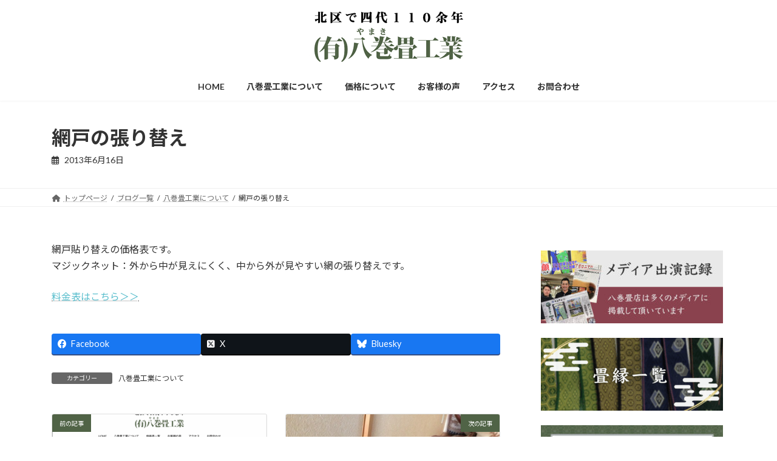

--- FILE ---
content_type: text/html; charset=UTF-8
request_url: https://yamaki-tatami.com/20130616_5032/
body_size: 25820
content:
<!DOCTYPE html><html dir="ltr" lang="ja" prefix="og: https://ogp.me/ns#"><head><meta charset="utf-8"><meta http-equiv="X-UA-Compatible" content="IE=edge"><meta name="viewport" content="width=device-width, initial-scale=1"><title>網戸の張り替え - 東京都北区の畳店 カビに強い畳 ヘリなし畳は八巻畳店</title><meta name="description" content="網戸貼り替えの価格表です。マジックネット：外から中が見えにくく、中から外が見やすい網の張り替えです。 料金表は" /><meta name="robots" content="max-image-preview:large" /><meta name="author" content="kossy0121"/><link rel="canonical" href="https://yamaki-tatami.com/20130616_5032/" /><meta name="generator" content="All in One SEO (AIOSEO) 4.9.2" /><meta property="og:locale" content="ja_JP" /><meta property="og:site_name" content="東京都北区の畳店 カビに強い畳 ヘリなし畳は八巻畳店 - 畳　襖　障子　網戸の張り替え　畳の表替えは北区の八巻畳店まで" /><meta property="og:type" content="article" /><meta property="og:title" content="網戸の張り替え - 東京都北区の畳店 カビに強い畳 ヘリなし畳は八巻畳店" /><meta property="og:description" content="網戸貼り替えの価格表です。マジックネット：外から中が見えにくく、中から外が見やすい網の張り替えです。 料金表は" /><meta property="og:url" content="https://yamaki-tatami.com/20130616_5032/" /><meta property="article:published_time" content="2013-06-16T02:25:12+00:00" /><meta property="article:modified_time" content="2025-06-30T02:25:39+00:00" /><meta name="twitter:card" content="summary_large_image" /><meta name="twitter:title" content="網戸の張り替え - 東京都北区の畳店 カビに強い畳 ヘリなし畳は八巻畳店" /><meta name="twitter:description" content="網戸貼り替えの価格表です。マジックネット：外から中が見えにくく、中から外が見やすい網の張り替えです。 料金表は" /> <script type="application/ld+json" class="aioseo-schema">{"@context":"https:\/\/schema.org","@graph":[{"@type":"BlogPosting","@id":"https:\/\/yamaki-tatami.com\/20130616_5032\/#blogposting","name":"\u7db2\u6238\u306e\u5f35\u308a\u66ff\u3048 - \u6771\u4eac\u90fd\u5317\u533a\u306e\u7573\u5e97 \u30ab\u30d3\u306b\u5f37\u3044\u7573 \u30d8\u30ea\u306a\u3057\u7573\u306f\u516b\u5dfb\u7573\u5e97","headline":"\u7db2\u6238\u306e\u5f35\u308a\u66ff\u3048","author":{"@id":"https:\/\/yamaki-tatami.com\/author\/kossy0121\/#author"},"publisher":{"@id":"https:\/\/yamaki-tatami.com\/#organization"},"image":{"@type":"ImageObject","url":"https:\/\/yamaki-tatami.com\/wp-content\/uploads\/2025\/06\/ogp.png","width":1280,"height":720},"datePublished":"2013-06-16T11:25:12+09:00","dateModified":"2025-06-30T11:25:39+09:00","inLanguage":"ja","mainEntityOfPage":{"@id":"https:\/\/yamaki-tatami.com\/20130616_5032\/#webpage"},"isPartOf":{"@id":"https:\/\/yamaki-tatami.com\/20130616_5032\/#webpage"},"articleSection":"\u516b\u5dfb\u7573\u5de5\u696d\u306b\u3064\u3044\u3066"},{"@type":"BreadcrumbList","@id":"https:\/\/yamaki-tatami.com\/20130616_5032\/#breadcrumblist","itemListElement":[{"@type":"ListItem","@id":"https:\/\/yamaki-tatami.com#listItem","position":1,"name":"Home","item":"https:\/\/yamaki-tatami.com","nextItem":{"@type":"ListItem","@id":"https:\/\/yamaki-tatami.com\/category\/yamaki\/#listItem","name":"\u516b\u5dfb\u7573\u5de5\u696d\u306b\u3064\u3044\u3066"}},{"@type":"ListItem","@id":"https:\/\/yamaki-tatami.com\/category\/yamaki\/#listItem","position":2,"name":"\u516b\u5dfb\u7573\u5de5\u696d\u306b\u3064\u3044\u3066","item":"https:\/\/yamaki-tatami.com\/category\/yamaki\/","nextItem":{"@type":"ListItem","@id":"https:\/\/yamaki-tatami.com\/20130616_5032\/#listItem","name":"\u7db2\u6238\u306e\u5f35\u308a\u66ff\u3048"},"previousItem":{"@type":"ListItem","@id":"https:\/\/yamaki-tatami.com#listItem","name":"Home"}},{"@type":"ListItem","@id":"https:\/\/yamaki-tatami.com\/20130616_5032\/#listItem","position":3,"name":"\u7db2\u6238\u306e\u5f35\u308a\u66ff\u3048","previousItem":{"@type":"ListItem","@id":"https:\/\/yamaki-tatami.com\/category\/yamaki\/#listItem","name":"\u516b\u5dfb\u7573\u5de5\u696d\u306b\u3064\u3044\u3066"}}]},{"@type":"Organization","@id":"https:\/\/yamaki-tatami.com\/#organization","name":"\u6771\u4eac\u90fd\u5317\u533a\u306e\u7573\u5e97 \u30ab\u30d3\u306b\u5f37\u3044\u7573 \u30d8\u30ea\u306a\u3057\u7573\u306f\u516b\u5dfb\u7573\u5e97","description":"\u7573\u3000\u8956\u3000\u969c\u5b50\u3000\u7db2\u6238\u306e\u5f35\u308a\u66ff\u3048\u3000\u7573\u306e\u8868\u66ff\u3048\u306f\u5317\u533a\u306e\u516b\u5dfb\u7573\u5e97\u307e\u3067","url":"https:\/\/yamaki-tatami.com\/"},{"@type":"Person","@id":"https:\/\/yamaki-tatami.com\/author\/kossy0121\/#author","url":"https:\/\/yamaki-tatami.com\/author\/kossy0121\/","name":"kossy0121","image":{"@type":"ImageObject","@id":"https:\/\/yamaki-tatami.com\/20130616_5032\/#authorImage","url":"https:\/\/secure.gravatar.com\/avatar\/1d0a628de19466922ef9711d4632e9861d64d56a9518c614f18d345e54378dc3?s=96&d=mm&r=g","width":96,"height":96,"caption":"kossy0121"}},{"@type":"WebPage","@id":"https:\/\/yamaki-tatami.com\/20130616_5032\/#webpage","url":"https:\/\/yamaki-tatami.com\/20130616_5032\/","name":"\u7db2\u6238\u306e\u5f35\u308a\u66ff\u3048 - \u6771\u4eac\u90fd\u5317\u533a\u306e\u7573\u5e97 \u30ab\u30d3\u306b\u5f37\u3044\u7573 \u30d8\u30ea\u306a\u3057\u7573\u306f\u516b\u5dfb\u7573\u5e97","description":"\u7db2\u6238\u8cbc\u308a\u66ff\u3048\u306e\u4fa1\u683c\u8868\u3067\u3059\u3002\u30de\u30b8\u30c3\u30af\u30cd\u30c3\u30c8\uff1a\u5916\u304b\u3089\u4e2d\u304c\u898b\u3048\u306b\u304f\u304f\u3001\u4e2d\u304b\u3089\u5916\u304c\u898b\u3084\u3059\u3044\u7db2\u306e\u5f35\u308a\u66ff\u3048\u3067\u3059\u3002 \u6599\u91d1\u8868\u306f","inLanguage":"ja","isPartOf":{"@id":"https:\/\/yamaki-tatami.com\/#website"},"breadcrumb":{"@id":"https:\/\/yamaki-tatami.com\/20130616_5032\/#breadcrumblist"},"author":{"@id":"https:\/\/yamaki-tatami.com\/author\/kossy0121\/#author"},"creator":{"@id":"https:\/\/yamaki-tatami.com\/author\/kossy0121\/#author"},"image":{"@type":"ImageObject","url":"https:\/\/yamaki-tatami.com\/wp-content\/uploads\/2025\/06\/ogp.png","@id":"https:\/\/yamaki-tatami.com\/20130616_5032\/#mainImage","width":1280,"height":720},"primaryImageOfPage":{"@id":"https:\/\/yamaki-tatami.com\/20130616_5032\/#mainImage"},"datePublished":"2013-06-16T11:25:12+09:00","dateModified":"2025-06-30T11:25:39+09:00"},{"@type":"WebSite","@id":"https:\/\/yamaki-tatami.com\/#website","url":"https:\/\/yamaki-tatami.com\/","name":"\u6771\u4eac\u90fd\u5317\u533a\u306e\u7573\u5e97 \u30ab\u30d3\u306b\u5f37\u3044\u7573 \u30d8\u30ea\u306a\u3057\u7573\u306f\u516b\u5dfb\u7573\u5e97","description":"\u7573\u3000\u8956\u3000\u969c\u5b50\u3000\u7db2\u6238\u306e\u5f35\u308a\u66ff\u3048\u3000\u7573\u306e\u8868\u66ff\u3048\u306f\u5317\u533a\u306e\u516b\u5dfb\u7573\u5e97\u307e\u3067","inLanguage":"ja","publisher":{"@id":"https:\/\/yamaki-tatami.com\/#organization"}}]}</script> <link rel='dns-prefetch' href='//www.googletagmanager.com' /><link rel="alternate" type="application/rss+xml" title="東京都北区の畳店 カビに強い畳 ヘリなし畳は八巻畳店 &raquo; フィード" href="https://yamaki-tatami.com/feed/" /><link rel="alternate" type="application/rss+xml" title="東京都北区の畳店 カビに強い畳 ヘリなし畳は八巻畳店 &raquo; コメントフィード" href="https://yamaki-tatami.com/comments/feed/" /><link rel="alternate" title="oEmbed (JSON)" type="application/json+oembed" href="https://yamaki-tatami.com/wp-json/oembed/1.0/embed?url=https%3A%2F%2Fyamaki-tatami.com%2F20130616_5032%2F" /><link rel="alternate" title="oEmbed (XML)" type="text/xml+oembed" href="https://yamaki-tatami.com/wp-json/oembed/1.0/embed?url=https%3A%2F%2Fyamaki-tatami.com%2F20130616_5032%2F&#038;format=xml" /><style id='wp-img-auto-sizes-contain-inline-css' type='text/css'>img:is([sizes=auto i],[sizes^="auto," i]){contain-intrinsic-size:3000px 1500px}
/*# sourceURL=wp-img-auto-sizes-contain-inline-css */</style><link rel='stylesheet' id='vkExUnit_common_style-css' href='https://yamaki-tatami.com/wp-content/cache/autoptimize/autoptimize_single_ea06bcb9caaffec68e5e5f8d33d36f3a.php?ver=9.112.4.0' type='text/css' media='all' /><style id='vkExUnit_common_style-inline-css' type='text/css'>:root {--ver_page_top_button_url:url(https://yamaki-tatami.com/wp-content/plugins/vk-all-in-one-expansion-unit/assets/images/to-top-btn-icon.svg);}@font-face {font-weight: normal;font-style: normal;font-family: "vk_sns";src: url("https://yamaki-tatami.com/wp-content/plugins/vk-all-in-one-expansion-unit/inc/sns/icons/fonts/vk_sns.eot?-bq20cj");src: url("https://yamaki-tatami.com/wp-content/plugins/vk-all-in-one-expansion-unit/inc/sns/icons/fonts/vk_sns.eot?#iefix-bq20cj") format("embedded-opentype"),url("https://yamaki-tatami.com/wp-content/plugins/vk-all-in-one-expansion-unit/inc/sns/icons/fonts/vk_sns.woff?-bq20cj") format("woff"),url("https://yamaki-tatami.com/wp-content/plugins/vk-all-in-one-expansion-unit/inc/sns/icons/fonts/vk_sns.ttf?-bq20cj") format("truetype"),url("https://yamaki-tatami.com/wp-content/plugins/vk-all-in-one-expansion-unit/inc/sns/icons/fonts/vk_sns.svg?-bq20cj#vk_sns") format("svg");}
/*# sourceURL=vkExUnit_common_style-inline-css */</style><link rel='stylesheet' id='vk-header-top-css' href='https://yamaki-tatami.com/wp-content/cache/autoptimize/autoptimize_single_fb07f4cc25443ab53cdb44b168d103c7.php?ver=0.1.1' type='text/css' media='all' /><style id='wp-emoji-styles-inline-css' type='text/css'>img.wp-smiley, img.emoji {
		display: inline !important;
		border: none !important;
		box-shadow: none !important;
		height: 1em !important;
		width: 1em !important;
		margin: 0 0.07em !important;
		vertical-align: -0.1em !important;
		background: none !important;
		padding: 0 !important;
	}
/*# sourceURL=wp-emoji-styles-inline-css */</style><style id='wp-block-library-inline-css' type='text/css'>:root{--wp-block-synced-color:#7a00df;--wp-block-synced-color--rgb:122,0,223;--wp-bound-block-color:var(--wp-block-synced-color);--wp-editor-canvas-background:#ddd;--wp-admin-theme-color:#007cba;--wp-admin-theme-color--rgb:0,124,186;--wp-admin-theme-color-darker-10:#006ba1;--wp-admin-theme-color-darker-10--rgb:0,107,160.5;--wp-admin-theme-color-darker-20:#005a87;--wp-admin-theme-color-darker-20--rgb:0,90,135;--wp-admin-border-width-focus:2px}@media (min-resolution:192dpi){:root{--wp-admin-border-width-focus:1.5px}}.wp-element-button{cursor:pointer}:root .has-very-light-gray-background-color{background-color:#eee}:root .has-very-dark-gray-background-color{background-color:#313131}:root .has-very-light-gray-color{color:#eee}:root .has-very-dark-gray-color{color:#313131}:root .has-vivid-green-cyan-to-vivid-cyan-blue-gradient-background{background:linear-gradient(135deg,#00d084,#0693e3)}:root .has-purple-crush-gradient-background{background:linear-gradient(135deg,#34e2e4,#4721fb 50%,#ab1dfe)}:root .has-hazy-dawn-gradient-background{background:linear-gradient(135deg,#faaca8,#dad0ec)}:root .has-subdued-olive-gradient-background{background:linear-gradient(135deg,#fafae1,#67a671)}:root .has-atomic-cream-gradient-background{background:linear-gradient(135deg,#fdd79a,#004a59)}:root .has-nightshade-gradient-background{background:linear-gradient(135deg,#330968,#31cdcf)}:root .has-midnight-gradient-background{background:linear-gradient(135deg,#020381,#2874fc)}:root{--wp--preset--font-size--normal:16px;--wp--preset--font-size--huge:42px}.has-regular-font-size{font-size:1em}.has-larger-font-size{font-size:2.625em}.has-normal-font-size{font-size:var(--wp--preset--font-size--normal)}.has-huge-font-size{font-size:var(--wp--preset--font-size--huge)}.has-text-align-center{text-align:center}.has-text-align-left{text-align:left}.has-text-align-right{text-align:right}.has-fit-text{white-space:nowrap!important}#end-resizable-editor-section{display:none}.aligncenter{clear:both}.items-justified-left{justify-content:flex-start}.items-justified-center{justify-content:center}.items-justified-right{justify-content:flex-end}.items-justified-space-between{justify-content:space-between}.screen-reader-text{border:0;clip-path:inset(50%);height:1px;margin:-1px;overflow:hidden;padding:0;position:absolute;width:1px;word-wrap:normal!important}.screen-reader-text:focus{background-color:#ddd;clip-path:none;color:#444;display:block;font-size:1em;height:auto;left:5px;line-height:normal;padding:15px 23px 14px;text-decoration:none;top:5px;width:auto;z-index:100000}html :where(.has-border-color){border-style:solid}html :where([style*=border-top-color]){border-top-style:solid}html :where([style*=border-right-color]){border-right-style:solid}html :where([style*=border-bottom-color]){border-bottom-style:solid}html :where([style*=border-left-color]){border-left-style:solid}html :where([style*=border-width]){border-style:solid}html :where([style*=border-top-width]){border-top-style:solid}html :where([style*=border-right-width]){border-right-style:solid}html :where([style*=border-bottom-width]){border-bottom-style:solid}html :where([style*=border-left-width]){border-left-style:solid}html :where(img[class*=wp-image-]){height:auto;max-width:100%}:where(figure){margin:0 0 1em}html :where(.is-position-sticky){--wp-admin--admin-bar--position-offset:var(--wp-admin--admin-bar--height,0px)}@media screen and (max-width:600px){html :where(.is-position-sticky){--wp-admin--admin-bar--position-offset:0px}}
.vk-cols--reverse{flex-direction:row-reverse}.vk-cols--hasbtn{margin-bottom:0}.vk-cols--hasbtn>.row>.vk_gridColumn_item,.vk-cols--hasbtn>.wp-block-column{position:relative;padding-bottom:3em}.vk-cols--hasbtn>.row>.vk_gridColumn_item>.wp-block-buttons,.vk-cols--hasbtn>.row>.vk_gridColumn_item>.vk_button,.vk-cols--hasbtn>.wp-block-column>.wp-block-buttons,.vk-cols--hasbtn>.wp-block-column>.vk_button{position:absolute;bottom:0;width:100%}.vk-cols--fit.wp-block-columns{gap:0}.vk-cols--fit.wp-block-columns,.vk-cols--fit.wp-block-columns:not(.is-not-stacked-on-mobile){margin-top:0;margin-bottom:0;justify-content:space-between}.vk-cols--fit.wp-block-columns>.wp-block-column *:last-child,.vk-cols--fit.wp-block-columns:not(.is-not-stacked-on-mobile)>.wp-block-column *:last-child{margin-bottom:0}.vk-cols--fit.wp-block-columns>.wp-block-column>.wp-block-cover,.vk-cols--fit.wp-block-columns:not(.is-not-stacked-on-mobile)>.wp-block-column>.wp-block-cover{margin-top:0}.vk-cols--fit.wp-block-columns.has-background,.vk-cols--fit.wp-block-columns:not(.is-not-stacked-on-mobile).has-background{padding:0}@media(max-width: 599px){.vk-cols--fit.wp-block-columns:not(.has-background)>.wp-block-column:not(.has-background),.vk-cols--fit.wp-block-columns:not(.is-not-stacked-on-mobile):not(.has-background)>.wp-block-column:not(.has-background){padding-left:0 !important;padding-right:0 !important}}@media(min-width: 782px){.vk-cols--fit.wp-block-columns .block-editor-block-list__block.wp-block-column:not(:first-child),.vk-cols--fit.wp-block-columns>.wp-block-column:not(:first-child),.vk-cols--fit.wp-block-columns:not(.is-not-stacked-on-mobile) .block-editor-block-list__block.wp-block-column:not(:first-child),.vk-cols--fit.wp-block-columns:not(.is-not-stacked-on-mobile)>.wp-block-column:not(:first-child){margin-left:0}}@media(min-width: 600px)and (max-width: 781px){.vk-cols--fit.wp-block-columns .wp-block-column:nth-child(2n),.vk-cols--fit.wp-block-columns:not(.is-not-stacked-on-mobile) .wp-block-column:nth-child(2n){margin-left:0}.vk-cols--fit.wp-block-columns .wp-block-column:not(:only-child),.vk-cols--fit.wp-block-columns:not(.is-not-stacked-on-mobile) .wp-block-column:not(:only-child){flex-basis:50% !important}}.vk-cols--fit--gap1.wp-block-columns{gap:1px}@media(min-width: 600px)and (max-width: 781px){.vk-cols--fit--gap1.wp-block-columns .wp-block-column:not(:only-child){flex-basis:calc(50% - 1px) !important}}.vk-cols--fit.vk-cols--grid>.block-editor-block-list__block,.vk-cols--fit.vk-cols--grid>.wp-block-column,.vk-cols--fit.vk-cols--grid:not(.is-not-stacked-on-mobile)>.block-editor-block-list__block,.vk-cols--fit.vk-cols--grid:not(.is-not-stacked-on-mobile)>.wp-block-column{flex-basis:50%;box-sizing:border-box}@media(max-width: 599px){.vk-cols--fit.vk-cols--grid.vk-cols--grid--alignfull>.wp-block-column:nth-child(2)>.wp-block-cover,.vk-cols--fit.vk-cols--grid.vk-cols--grid--alignfull>.wp-block-column:nth-child(2)>.vk_outer,.vk-cols--fit.vk-cols--grid:not(.is-not-stacked-on-mobile).vk-cols--grid--alignfull>.wp-block-column:nth-child(2)>.wp-block-cover,.vk-cols--fit.vk-cols--grid:not(.is-not-stacked-on-mobile).vk-cols--grid--alignfull>.wp-block-column:nth-child(2)>.vk_outer{width:100vw;margin-right:calc((100% - 100vw)/2);margin-left:calc((100% - 100vw)/2)}}@media(min-width: 600px){.vk-cols--fit.vk-cols--grid.vk-cols--grid--alignfull>.wp-block-column:nth-child(2)>.wp-block-cover,.vk-cols--fit.vk-cols--grid.vk-cols--grid--alignfull>.wp-block-column:nth-child(2)>.vk_outer,.vk-cols--fit.vk-cols--grid:not(.is-not-stacked-on-mobile).vk-cols--grid--alignfull>.wp-block-column:nth-child(2)>.wp-block-cover,.vk-cols--fit.vk-cols--grid:not(.is-not-stacked-on-mobile).vk-cols--grid--alignfull>.wp-block-column:nth-child(2)>.vk_outer{margin-right:calc(100% - 50vw);width:50vw}}@media(min-width: 600px){.vk-cols--fit.vk-cols--grid.vk-cols--grid--alignfull.vk-cols--reverse>.wp-block-column,.vk-cols--fit.vk-cols--grid:not(.is-not-stacked-on-mobile).vk-cols--grid--alignfull.vk-cols--reverse>.wp-block-column{margin-left:0;margin-right:0}.vk-cols--fit.vk-cols--grid.vk-cols--grid--alignfull.vk-cols--reverse>.wp-block-column:nth-child(2)>.wp-block-cover,.vk-cols--fit.vk-cols--grid.vk-cols--grid--alignfull.vk-cols--reverse>.wp-block-column:nth-child(2)>.vk_outer,.vk-cols--fit.vk-cols--grid:not(.is-not-stacked-on-mobile).vk-cols--grid--alignfull.vk-cols--reverse>.wp-block-column:nth-child(2)>.wp-block-cover,.vk-cols--fit.vk-cols--grid:not(.is-not-stacked-on-mobile).vk-cols--grid--alignfull.vk-cols--reverse>.wp-block-column:nth-child(2)>.vk_outer{margin-left:calc(100% - 50vw)}}.vk-cols--menu h2,.vk-cols--menu h3,.vk-cols--menu h4,.vk-cols--menu h5{margin-bottom:.2em;text-shadow:#000 0 0 10px}.vk-cols--menu h2:first-child,.vk-cols--menu h3:first-child,.vk-cols--menu h4:first-child,.vk-cols--menu h5:first-child{margin-top:0}.vk-cols--menu p{margin-bottom:1rem;text-shadow:#000 0 0 10px}.vk-cols--menu .wp-block-cover__inner-container:last-child{margin-bottom:0}.vk-cols--fitbnrs .wp-block-column .wp-block-cover:hover img{filter:unset}.vk-cols--fitbnrs .wp-block-column .wp-block-cover:hover{background-color:unset}.vk-cols--fitbnrs .wp-block-column .wp-block-cover:hover .wp-block-cover__image-background{filter:unset !important}.vk-cols--fitbnrs .wp-block-cover .wp-block-cover__inner-container{position:absolute;height:100%;width:100%}.vk-cols--fitbnrs .vk_button{height:100%;margin:0}.vk-cols--fitbnrs .vk_button .vk_button_btn,.vk-cols--fitbnrs .vk_button .btn{height:100%;width:100%;border:none;box-shadow:none;background-color:unset !important;transition:unset}.vk-cols--fitbnrs .vk_button .vk_button_btn:hover,.vk-cols--fitbnrs .vk_button .btn:hover{transition:unset}.vk-cols--fitbnrs .vk_button .vk_button_btn:after,.vk-cols--fitbnrs .vk_button .btn:after{border:none}.vk-cols--fitbnrs .vk_button .vk_button_link_txt{width:100%;position:absolute;top:50%;left:50%;transform:translateY(-50%) translateX(-50%);font-size:2rem;text-shadow:#000 0 0 10px}.vk-cols--fitbnrs .vk_button .vk_button_link_subCaption{width:100%;position:absolute;top:calc(50% + 2.2em);left:50%;transform:translateY(-50%) translateX(-50%);text-shadow:#000 0 0 10px}@media(min-width: 992px){.vk-cols--media.wp-block-columns{gap:3rem}}.vk-fit-map figure{margin-bottom:0}.vk-fit-map iframe{position:relative;margin-bottom:0;display:block;max-height:400px;width:100vw}.vk-fit-map:is(.alignfull,.alignwide) div{max-width:100%}.vk-table--th--width25 :where(tr>*:first-child){width:25%}.vk-table--th--width30 :where(tr>*:first-child){width:30%}.vk-table--th--width35 :where(tr>*:first-child){width:35%}.vk-table--th--width40 :where(tr>*:first-child){width:40%}.vk-table--th--bg-bright :where(tr>*:first-child){background-color:var(--wp--preset--color--bg-secondary, rgba(0, 0, 0, 0.05))}@media(max-width: 599px){.vk-table--mobile-block :is(th,td){width:100%;display:block}.vk-table--mobile-block.wp-block-table table :is(th,td){border-top:none}}.vk-table--width--th25 :where(tr>*:first-child){width:25%}.vk-table--width--th30 :where(tr>*:first-child){width:30%}.vk-table--width--th35 :where(tr>*:first-child){width:35%}.vk-table--width--th40 :where(tr>*:first-child){width:40%}.no-margin{margin:0}@media(max-width: 599px){.wp-block-image.vk-aligncenter--mobile>.alignright{float:none;margin-left:auto;margin-right:auto}.vk-no-padding-horizontal--mobile{padding-left:0 !important;padding-right:0 !important}}
/* VK Color Palettes */:root{ --wp--preset--color--vk-color-primary:#506346}/* --vk-color-primary is deprecated. */:root{ --vk-color-primary: var(--wp--preset--color--vk-color-primary);}:root{ --wp--preset--color--vk-color-primary-dark:#404f38}/* --vk-color-primary-dark is deprecated. */:root{ --vk-color-primary-dark: var(--wp--preset--color--vk-color-primary-dark);}:root{ --wp--preset--color--vk-color-primary-vivid:#586d4d}/* --vk-color-primary-vivid is deprecated. */:root{ --vk-color-primary-vivid: var(--wp--preset--color--vk-color-primary-vivid);}

/*# sourceURL=wp-block-library-inline-css */</style><style id='wp-block-archives-inline-css' type='text/css'>.wp-block-archives{box-sizing:border-box}.wp-block-archives-dropdown label{display:block}
/*# sourceURL=https://yamaki-tatami.com/wp-includes/blocks/archives/style.min.css */</style><style id='wp-block-categories-inline-css' type='text/css'>.wp-block-categories{box-sizing:border-box}.wp-block-categories.alignleft{margin-right:2em}.wp-block-categories.alignright{margin-left:2em}.wp-block-categories.wp-block-categories-dropdown.aligncenter{text-align:center}.wp-block-categories .wp-block-categories__label{display:block;width:100%}
/*# sourceURL=https://yamaki-tatami.com/wp-includes/blocks/categories/style.min.css */</style><style id='wp-block-heading-inline-css' type='text/css'>h1:where(.wp-block-heading).has-background,h2:where(.wp-block-heading).has-background,h3:where(.wp-block-heading).has-background,h4:where(.wp-block-heading).has-background,h5:where(.wp-block-heading).has-background,h6:where(.wp-block-heading).has-background{padding:1.25em 2.375em}h1.has-text-align-left[style*=writing-mode]:where([style*=vertical-lr]),h1.has-text-align-right[style*=writing-mode]:where([style*=vertical-rl]),h2.has-text-align-left[style*=writing-mode]:where([style*=vertical-lr]),h2.has-text-align-right[style*=writing-mode]:where([style*=vertical-rl]),h3.has-text-align-left[style*=writing-mode]:where([style*=vertical-lr]),h3.has-text-align-right[style*=writing-mode]:where([style*=vertical-rl]),h4.has-text-align-left[style*=writing-mode]:where([style*=vertical-lr]),h4.has-text-align-right[style*=writing-mode]:where([style*=vertical-rl]),h5.has-text-align-left[style*=writing-mode]:where([style*=vertical-lr]),h5.has-text-align-right[style*=writing-mode]:where([style*=vertical-rl]),h6.has-text-align-left[style*=writing-mode]:where([style*=vertical-lr]),h6.has-text-align-right[style*=writing-mode]:where([style*=vertical-rl]){rotate:180deg}
/*# sourceURL=https://yamaki-tatami.com/wp-includes/blocks/heading/style.min.css */</style><style id='wp-block-image-inline-css' type='text/css'>.wp-block-image>a,.wp-block-image>figure>a{display:inline-block}.wp-block-image img{box-sizing:border-box;height:auto;max-width:100%;vertical-align:bottom}@media not (prefers-reduced-motion){.wp-block-image img.hide{visibility:hidden}.wp-block-image img.show{animation:show-content-image .4s}}.wp-block-image[style*=border-radius] img,.wp-block-image[style*=border-radius]>a{border-radius:inherit}.wp-block-image.has-custom-border img{box-sizing:border-box}.wp-block-image.aligncenter{text-align:center}.wp-block-image.alignfull>a,.wp-block-image.alignwide>a{width:100%}.wp-block-image.alignfull img,.wp-block-image.alignwide img{height:auto;width:100%}.wp-block-image .aligncenter,.wp-block-image .alignleft,.wp-block-image .alignright,.wp-block-image.aligncenter,.wp-block-image.alignleft,.wp-block-image.alignright{display:table}.wp-block-image .aligncenter>figcaption,.wp-block-image .alignleft>figcaption,.wp-block-image .alignright>figcaption,.wp-block-image.aligncenter>figcaption,.wp-block-image.alignleft>figcaption,.wp-block-image.alignright>figcaption{caption-side:bottom;display:table-caption}.wp-block-image .alignleft{float:left;margin:.5em 1em .5em 0}.wp-block-image .alignright{float:right;margin:.5em 0 .5em 1em}.wp-block-image .aligncenter{margin-left:auto;margin-right:auto}.wp-block-image :where(figcaption){margin-bottom:1em;margin-top:.5em}.wp-block-image.is-style-circle-mask img{border-radius:9999px}@supports ((-webkit-mask-image:none) or (mask-image:none)) or (-webkit-mask-image:none){.wp-block-image.is-style-circle-mask img{border-radius:0;-webkit-mask-image:url('data:image/svg+xml;utf8,<svg viewBox="0 0 100 100" xmlns="http://www.w3.org/2000/svg"><circle cx="50" cy="50" r="50"/></svg>');mask-image:url('data:image/svg+xml;utf8,<svg viewBox="0 0 100 100" xmlns="http://www.w3.org/2000/svg"><circle cx="50" cy="50" r="50"/></svg>');mask-mode:alpha;-webkit-mask-position:center;mask-position:center;-webkit-mask-repeat:no-repeat;mask-repeat:no-repeat;-webkit-mask-size:contain;mask-size:contain}}:root :where(.wp-block-image.is-style-rounded img,.wp-block-image .is-style-rounded img){border-radius:9999px}.wp-block-image figure{margin:0}.wp-lightbox-container{display:flex;flex-direction:column;position:relative}.wp-lightbox-container img{cursor:zoom-in}.wp-lightbox-container img:hover+button{opacity:1}.wp-lightbox-container button{align-items:center;backdrop-filter:blur(16px) saturate(180%);background-color:#5a5a5a40;border:none;border-radius:4px;cursor:zoom-in;display:flex;height:20px;justify-content:center;opacity:0;padding:0;position:absolute;right:16px;text-align:center;top:16px;width:20px;z-index:100}@media not (prefers-reduced-motion){.wp-lightbox-container button{transition:opacity .2s ease}}.wp-lightbox-container button:focus-visible{outline:3px auto #5a5a5a40;outline:3px auto -webkit-focus-ring-color;outline-offset:3px}.wp-lightbox-container button:hover{cursor:pointer;opacity:1}.wp-lightbox-container button:focus{opacity:1}.wp-lightbox-container button:focus,.wp-lightbox-container button:hover,.wp-lightbox-container button:not(:hover):not(:active):not(.has-background){background-color:#5a5a5a40;border:none}.wp-lightbox-overlay{box-sizing:border-box;cursor:zoom-out;height:100vh;left:0;overflow:hidden;position:fixed;top:0;visibility:hidden;width:100%;z-index:100000}.wp-lightbox-overlay .close-button{align-items:center;cursor:pointer;display:flex;justify-content:center;min-height:40px;min-width:40px;padding:0;position:absolute;right:calc(env(safe-area-inset-right) + 16px);top:calc(env(safe-area-inset-top) + 16px);z-index:5000000}.wp-lightbox-overlay .close-button:focus,.wp-lightbox-overlay .close-button:hover,.wp-lightbox-overlay .close-button:not(:hover):not(:active):not(.has-background){background:none;border:none}.wp-lightbox-overlay .lightbox-image-container{height:var(--wp--lightbox-container-height);left:50%;overflow:hidden;position:absolute;top:50%;transform:translate(-50%,-50%);transform-origin:top left;width:var(--wp--lightbox-container-width);z-index:9999999999}.wp-lightbox-overlay .wp-block-image{align-items:center;box-sizing:border-box;display:flex;height:100%;justify-content:center;margin:0;position:relative;transform-origin:0 0;width:100%;z-index:3000000}.wp-lightbox-overlay .wp-block-image img{height:var(--wp--lightbox-image-height);min-height:var(--wp--lightbox-image-height);min-width:var(--wp--lightbox-image-width);width:var(--wp--lightbox-image-width)}.wp-lightbox-overlay .wp-block-image figcaption{display:none}.wp-lightbox-overlay button{background:none;border:none}.wp-lightbox-overlay .scrim{background-color:#fff;height:100%;opacity:.9;position:absolute;width:100%;z-index:2000000}.wp-lightbox-overlay.active{visibility:visible}@media not (prefers-reduced-motion){.wp-lightbox-overlay.active{animation:turn-on-visibility .25s both}.wp-lightbox-overlay.active img{animation:turn-on-visibility .35s both}.wp-lightbox-overlay.show-closing-animation:not(.active){animation:turn-off-visibility .35s both}.wp-lightbox-overlay.show-closing-animation:not(.active) img{animation:turn-off-visibility .25s both}.wp-lightbox-overlay.zoom.active{animation:none;opacity:1;visibility:visible}.wp-lightbox-overlay.zoom.active .lightbox-image-container{animation:lightbox-zoom-in .4s}.wp-lightbox-overlay.zoom.active .lightbox-image-container img{animation:none}.wp-lightbox-overlay.zoom.active .scrim{animation:turn-on-visibility .4s forwards}.wp-lightbox-overlay.zoom.show-closing-animation:not(.active){animation:none}.wp-lightbox-overlay.zoom.show-closing-animation:not(.active) .lightbox-image-container{animation:lightbox-zoom-out .4s}.wp-lightbox-overlay.zoom.show-closing-animation:not(.active) .lightbox-image-container img{animation:none}.wp-lightbox-overlay.zoom.show-closing-animation:not(.active) .scrim{animation:turn-off-visibility .4s forwards}}@keyframes show-content-image{0%{visibility:hidden}99%{visibility:hidden}to{visibility:visible}}@keyframes turn-on-visibility{0%{opacity:0}to{opacity:1}}@keyframes turn-off-visibility{0%{opacity:1;visibility:visible}99%{opacity:0;visibility:visible}to{opacity:0;visibility:hidden}}@keyframes lightbox-zoom-in{0%{transform:translate(calc((-100vw + var(--wp--lightbox-scrollbar-width))/2 + var(--wp--lightbox-initial-left-position)),calc(-50vh + var(--wp--lightbox-initial-top-position))) scale(var(--wp--lightbox-scale))}to{transform:translate(-50%,-50%) scale(1)}}@keyframes lightbox-zoom-out{0%{transform:translate(-50%,-50%) scale(1);visibility:visible}99%{visibility:visible}to{transform:translate(calc((-100vw + var(--wp--lightbox-scrollbar-width))/2 + var(--wp--lightbox-initial-left-position)),calc(-50vh + var(--wp--lightbox-initial-top-position))) scale(var(--wp--lightbox-scale));visibility:hidden}}
/*# sourceURL=https://yamaki-tatami.com/wp-includes/blocks/image/style.min.css */</style><style id='wp-block-group-inline-css' type='text/css'>.wp-block-group{box-sizing:border-box}:where(.wp-block-group.wp-block-group-is-layout-constrained){position:relative}
/*# sourceURL=https://yamaki-tatami.com/wp-includes/blocks/group/style.min.css */</style><style id='wp-block-paragraph-inline-css' type='text/css'>.is-small-text{font-size:.875em}.is-regular-text{font-size:1em}.is-large-text{font-size:2.25em}.is-larger-text{font-size:3em}.has-drop-cap:not(:focus):first-letter{float:left;font-size:8.4em;font-style:normal;font-weight:100;line-height:.68;margin:.05em .1em 0 0;text-transform:uppercase}body.rtl .has-drop-cap:not(:focus):first-letter{float:none;margin-left:.1em}p.has-drop-cap.has-background{overflow:hidden}:root :where(p.has-background){padding:1.25em 2.375em}:where(p.has-text-color:not(.has-link-color)) a{color:inherit}p.has-text-align-left[style*="writing-mode:vertical-lr"],p.has-text-align-right[style*="writing-mode:vertical-rl"]{rotate:180deg}
/*# sourceURL=https://yamaki-tatami.com/wp-includes/blocks/paragraph/style.min.css */</style><style id='global-styles-inline-css' type='text/css'>:root{--wp--preset--aspect-ratio--square: 1;--wp--preset--aspect-ratio--4-3: 4/3;--wp--preset--aspect-ratio--3-4: 3/4;--wp--preset--aspect-ratio--3-2: 3/2;--wp--preset--aspect-ratio--2-3: 2/3;--wp--preset--aspect-ratio--16-9: 16/9;--wp--preset--aspect-ratio--9-16: 9/16;--wp--preset--color--black: #000000;--wp--preset--color--cyan-bluish-gray: #abb8c3;--wp--preset--color--white: #ffffff;--wp--preset--color--pale-pink: #f78da7;--wp--preset--color--vivid-red: #cf2e2e;--wp--preset--color--luminous-vivid-orange: #ff6900;--wp--preset--color--luminous-vivid-amber: #fcb900;--wp--preset--color--light-green-cyan: #7bdcb5;--wp--preset--color--vivid-green-cyan: #00d084;--wp--preset--color--pale-cyan-blue: #8ed1fc;--wp--preset--color--vivid-cyan-blue: #0693e3;--wp--preset--color--vivid-purple: #9b51e0;--wp--preset--color--vk-color-primary: #506346;--wp--preset--color--vk-color-primary-dark: #404f38;--wp--preset--color--vk-color-primary-vivid: #586d4d;--wp--preset--gradient--vivid-cyan-blue-to-vivid-purple: linear-gradient(135deg,rgb(6,147,227) 0%,rgb(155,81,224) 100%);--wp--preset--gradient--light-green-cyan-to-vivid-green-cyan: linear-gradient(135deg,rgb(122,220,180) 0%,rgb(0,208,130) 100%);--wp--preset--gradient--luminous-vivid-amber-to-luminous-vivid-orange: linear-gradient(135deg,rgb(252,185,0) 0%,rgb(255,105,0) 100%);--wp--preset--gradient--luminous-vivid-orange-to-vivid-red: linear-gradient(135deg,rgb(255,105,0) 0%,rgb(207,46,46) 100%);--wp--preset--gradient--very-light-gray-to-cyan-bluish-gray: linear-gradient(135deg,rgb(238,238,238) 0%,rgb(169,184,195) 100%);--wp--preset--gradient--cool-to-warm-spectrum: linear-gradient(135deg,rgb(74,234,220) 0%,rgb(151,120,209) 20%,rgb(207,42,186) 40%,rgb(238,44,130) 60%,rgb(251,105,98) 80%,rgb(254,248,76) 100%);--wp--preset--gradient--blush-light-purple: linear-gradient(135deg,rgb(255,206,236) 0%,rgb(152,150,240) 100%);--wp--preset--gradient--blush-bordeaux: linear-gradient(135deg,rgb(254,205,165) 0%,rgb(254,45,45) 50%,rgb(107,0,62) 100%);--wp--preset--gradient--luminous-dusk: linear-gradient(135deg,rgb(255,203,112) 0%,rgb(199,81,192) 50%,rgb(65,88,208) 100%);--wp--preset--gradient--pale-ocean: linear-gradient(135deg,rgb(255,245,203) 0%,rgb(182,227,212) 50%,rgb(51,167,181) 100%);--wp--preset--gradient--electric-grass: linear-gradient(135deg,rgb(202,248,128) 0%,rgb(113,206,126) 100%);--wp--preset--gradient--midnight: linear-gradient(135deg,rgb(2,3,129) 0%,rgb(40,116,252) 100%);--wp--preset--gradient--vivid-green-cyan-to-vivid-cyan-blue: linear-gradient(135deg,rgba(0,208,132,1) 0%,rgba(6,147,227,1) 100%);--wp--preset--font-size--small: 0.875rem;--wp--preset--font-size--medium: 20px;--wp--preset--font-size--large: 1.5rem;--wp--preset--font-size--x-large: 42px;--wp--preset--font-size--regular: 1rem;--wp--preset--font-size--huge: 2.25rem;--wp--preset--spacing--20: 0.44rem;--wp--preset--spacing--30: var(--vk-margin-xs, 0.75rem);--wp--preset--spacing--40: var(--vk-margin-sm, 1.5rem);--wp--preset--spacing--50: var(--vk-margin-md, 2.4rem);--wp--preset--spacing--60: var(--vk-margin-lg, 4rem);--wp--preset--spacing--70: var(--vk-margin-xl, 6rem);--wp--preset--spacing--80: 5.06rem;--wp--preset--shadow--natural: 6px 6px 9px rgba(0, 0, 0, 0.2);--wp--preset--shadow--deep: 12px 12px 50px rgba(0, 0, 0, 0.4);--wp--preset--shadow--sharp: 6px 6px 0px rgba(0, 0, 0, 0.2);--wp--preset--shadow--outlined: 6px 6px 0px -3px rgb(255, 255, 255), 6px 6px rgb(0, 0, 0);--wp--preset--shadow--crisp: 6px 6px 0px rgb(0, 0, 0);}:root { --wp--style--global--content-size: calc( var(--vk-width-container) - var(--vk-width-container-padding) * 2 );--wp--style--global--wide-size: calc( var(--vk-width-container) - var(--vk-width-container-padding) * 2 + ( 100vw - ( var(--vk-width-container) - var(--vk-width-container-padding) * 2 ) ) / 2 ); }:where(body) { margin: 0; }.wp-site-blocks > .alignleft { float: left; margin-right: 2em; }.wp-site-blocks > .alignright { float: right; margin-left: 2em; }.wp-site-blocks > .aligncenter { justify-content: center; margin-left: auto; margin-right: auto; }:where(.wp-site-blocks) > * { margin-block-start: 24px; margin-block-end: 0; }:where(.wp-site-blocks) > :first-child { margin-block-start: 0; }:where(.wp-site-blocks) > :last-child { margin-block-end: 0; }:root { --wp--style--block-gap: 24px; }:root :where(.is-layout-flow) > :first-child{margin-block-start: 0;}:root :where(.is-layout-flow) > :last-child{margin-block-end: 0;}:root :where(.is-layout-flow) > *{margin-block-start: 24px;margin-block-end: 0;}:root :where(.is-layout-constrained) > :first-child{margin-block-start: 0;}:root :where(.is-layout-constrained) > :last-child{margin-block-end: 0;}:root :where(.is-layout-constrained) > *{margin-block-start: 24px;margin-block-end: 0;}:root :where(.is-layout-flex){gap: 24px;}:root :where(.is-layout-grid){gap: 24px;}.is-layout-flow > .alignleft{float: left;margin-inline-start: 0;margin-inline-end: 2em;}.is-layout-flow > .alignright{float: right;margin-inline-start: 2em;margin-inline-end: 0;}.is-layout-flow > .aligncenter{margin-left: auto !important;margin-right: auto !important;}.is-layout-constrained > .alignleft{float: left;margin-inline-start: 0;margin-inline-end: 2em;}.is-layout-constrained > .alignright{float: right;margin-inline-start: 2em;margin-inline-end: 0;}.is-layout-constrained > .aligncenter{margin-left: auto !important;margin-right: auto !important;}.is-layout-constrained > :where(:not(.alignleft):not(.alignright):not(.alignfull)){max-width: var(--wp--style--global--content-size);margin-left: auto !important;margin-right: auto !important;}.is-layout-constrained > .alignwide{max-width: var(--wp--style--global--wide-size);}body .is-layout-flex{display: flex;}.is-layout-flex{flex-wrap: wrap;align-items: center;}.is-layout-flex > :is(*, div){margin: 0;}body .is-layout-grid{display: grid;}.is-layout-grid > :is(*, div){margin: 0;}body{padding-top: 0px;padding-right: 0px;padding-bottom: 0px;padding-left: 0px;}a:where(:not(.wp-element-button)){text-decoration: underline;}:root :where(.wp-element-button, .wp-block-button__link){background-color: #32373c;border-width: 0;color: #fff;font-family: inherit;font-size: inherit;font-style: inherit;font-weight: inherit;letter-spacing: inherit;line-height: inherit;padding-top: calc(0.667em + 2px);padding-right: calc(1.333em + 2px);padding-bottom: calc(0.667em + 2px);padding-left: calc(1.333em + 2px);text-decoration: none;text-transform: inherit;}.has-black-color{color: var(--wp--preset--color--black) !important;}.has-cyan-bluish-gray-color{color: var(--wp--preset--color--cyan-bluish-gray) !important;}.has-white-color{color: var(--wp--preset--color--white) !important;}.has-pale-pink-color{color: var(--wp--preset--color--pale-pink) !important;}.has-vivid-red-color{color: var(--wp--preset--color--vivid-red) !important;}.has-luminous-vivid-orange-color{color: var(--wp--preset--color--luminous-vivid-orange) !important;}.has-luminous-vivid-amber-color{color: var(--wp--preset--color--luminous-vivid-amber) !important;}.has-light-green-cyan-color{color: var(--wp--preset--color--light-green-cyan) !important;}.has-vivid-green-cyan-color{color: var(--wp--preset--color--vivid-green-cyan) !important;}.has-pale-cyan-blue-color{color: var(--wp--preset--color--pale-cyan-blue) !important;}.has-vivid-cyan-blue-color{color: var(--wp--preset--color--vivid-cyan-blue) !important;}.has-vivid-purple-color{color: var(--wp--preset--color--vivid-purple) !important;}.has-vk-color-primary-color{color: var(--wp--preset--color--vk-color-primary) !important;}.has-vk-color-primary-dark-color{color: var(--wp--preset--color--vk-color-primary-dark) !important;}.has-vk-color-primary-vivid-color{color: var(--wp--preset--color--vk-color-primary-vivid) !important;}.has-black-background-color{background-color: var(--wp--preset--color--black) !important;}.has-cyan-bluish-gray-background-color{background-color: var(--wp--preset--color--cyan-bluish-gray) !important;}.has-white-background-color{background-color: var(--wp--preset--color--white) !important;}.has-pale-pink-background-color{background-color: var(--wp--preset--color--pale-pink) !important;}.has-vivid-red-background-color{background-color: var(--wp--preset--color--vivid-red) !important;}.has-luminous-vivid-orange-background-color{background-color: var(--wp--preset--color--luminous-vivid-orange) !important;}.has-luminous-vivid-amber-background-color{background-color: var(--wp--preset--color--luminous-vivid-amber) !important;}.has-light-green-cyan-background-color{background-color: var(--wp--preset--color--light-green-cyan) !important;}.has-vivid-green-cyan-background-color{background-color: var(--wp--preset--color--vivid-green-cyan) !important;}.has-pale-cyan-blue-background-color{background-color: var(--wp--preset--color--pale-cyan-blue) !important;}.has-vivid-cyan-blue-background-color{background-color: var(--wp--preset--color--vivid-cyan-blue) !important;}.has-vivid-purple-background-color{background-color: var(--wp--preset--color--vivid-purple) !important;}.has-vk-color-primary-background-color{background-color: var(--wp--preset--color--vk-color-primary) !important;}.has-vk-color-primary-dark-background-color{background-color: var(--wp--preset--color--vk-color-primary-dark) !important;}.has-vk-color-primary-vivid-background-color{background-color: var(--wp--preset--color--vk-color-primary-vivid) !important;}.has-black-border-color{border-color: var(--wp--preset--color--black) !important;}.has-cyan-bluish-gray-border-color{border-color: var(--wp--preset--color--cyan-bluish-gray) !important;}.has-white-border-color{border-color: var(--wp--preset--color--white) !important;}.has-pale-pink-border-color{border-color: var(--wp--preset--color--pale-pink) !important;}.has-vivid-red-border-color{border-color: var(--wp--preset--color--vivid-red) !important;}.has-luminous-vivid-orange-border-color{border-color: var(--wp--preset--color--luminous-vivid-orange) !important;}.has-luminous-vivid-amber-border-color{border-color: var(--wp--preset--color--luminous-vivid-amber) !important;}.has-light-green-cyan-border-color{border-color: var(--wp--preset--color--light-green-cyan) !important;}.has-vivid-green-cyan-border-color{border-color: var(--wp--preset--color--vivid-green-cyan) !important;}.has-pale-cyan-blue-border-color{border-color: var(--wp--preset--color--pale-cyan-blue) !important;}.has-vivid-cyan-blue-border-color{border-color: var(--wp--preset--color--vivid-cyan-blue) !important;}.has-vivid-purple-border-color{border-color: var(--wp--preset--color--vivid-purple) !important;}.has-vk-color-primary-border-color{border-color: var(--wp--preset--color--vk-color-primary) !important;}.has-vk-color-primary-dark-border-color{border-color: var(--wp--preset--color--vk-color-primary-dark) !important;}.has-vk-color-primary-vivid-border-color{border-color: var(--wp--preset--color--vk-color-primary-vivid) !important;}.has-vivid-cyan-blue-to-vivid-purple-gradient-background{background: var(--wp--preset--gradient--vivid-cyan-blue-to-vivid-purple) !important;}.has-light-green-cyan-to-vivid-green-cyan-gradient-background{background: var(--wp--preset--gradient--light-green-cyan-to-vivid-green-cyan) !important;}.has-luminous-vivid-amber-to-luminous-vivid-orange-gradient-background{background: var(--wp--preset--gradient--luminous-vivid-amber-to-luminous-vivid-orange) !important;}.has-luminous-vivid-orange-to-vivid-red-gradient-background{background: var(--wp--preset--gradient--luminous-vivid-orange-to-vivid-red) !important;}.has-very-light-gray-to-cyan-bluish-gray-gradient-background{background: var(--wp--preset--gradient--very-light-gray-to-cyan-bluish-gray) !important;}.has-cool-to-warm-spectrum-gradient-background{background: var(--wp--preset--gradient--cool-to-warm-spectrum) !important;}.has-blush-light-purple-gradient-background{background: var(--wp--preset--gradient--blush-light-purple) !important;}.has-blush-bordeaux-gradient-background{background: var(--wp--preset--gradient--blush-bordeaux) !important;}.has-luminous-dusk-gradient-background{background: var(--wp--preset--gradient--luminous-dusk) !important;}.has-pale-ocean-gradient-background{background: var(--wp--preset--gradient--pale-ocean) !important;}.has-electric-grass-gradient-background{background: var(--wp--preset--gradient--electric-grass) !important;}.has-midnight-gradient-background{background: var(--wp--preset--gradient--midnight) !important;}.has-vivid-green-cyan-to-vivid-cyan-blue-gradient-background{background: var(--wp--preset--gradient--vivid-green-cyan-to-vivid-cyan-blue) !important;}.has-small-font-size{font-size: var(--wp--preset--font-size--small) !important;}.has-medium-font-size{font-size: var(--wp--preset--font-size--medium) !important;}.has-large-font-size{font-size: var(--wp--preset--font-size--large) !important;}.has-x-large-font-size{font-size: var(--wp--preset--font-size--x-large) !important;}.has-regular-font-size{font-size: var(--wp--preset--font-size--regular) !important;}.has-huge-font-size{font-size: var(--wp--preset--font-size--huge) !important;}
/*# sourceURL=global-styles-inline-css */</style><link rel='stylesheet' id='pz-linkcard-css-css' href='https://yamaki-tatami.com/wp-content/cache/autoptimize/autoptimize_single_60ffd425f0de30f42285e77ffb5159a0.php?ver=2.5.8.3' type='text/css' media='all' /><link rel='stylesheet' id='ez-toc-css' href='https://yamaki-tatami.com/wp-content/plugins/easy-table-of-contents/assets/css/screen.min.css?ver=2.0.79.2' type='text/css' media='all' /><style id='ez-toc-inline-css' type='text/css'>div#ez-toc-container .ez-toc-title {font-size: 120%;}div#ez-toc-container .ez-toc-title {font-weight: 500;}div#ez-toc-container ul li , div#ez-toc-container ul li a {font-size: 95%;}div#ez-toc-container ul li , div#ez-toc-container ul li a {font-weight: 500;}div#ez-toc-container nav ul ul li {font-size: 90%;}.ez-toc-box-title {font-weight: bold; margin-bottom: 10px; text-align: center; text-transform: uppercase; letter-spacing: 1px; color: #666; padding-bottom: 5px;position:absolute;top:-4%;left:5%;background-color: inherit;transition: top 0.3s ease;}.ez-toc-box-title.toc-closed {top:-25%;}
.ez-toc-container-direction {direction: ltr;}.ez-toc-counter ul {direction: ltr;counter-reset: item ;}.ez-toc-counter nav ul li a::before {content: counter(item, numeric) '. ';margin-right: .2em; counter-increment: item;flex-grow: 0;flex-shrink: 0;float: left; }.ez-toc-widget-direction {direction: ltr;}.ez-toc-widget-container ul {direction: ltr;counter-reset: item ;}.ez-toc-widget-container nav ul li a::before {content: counter(item, numeric) '. ';margin-right: .2em; counter-increment: item;flex-grow: 0;flex-shrink: 0;float: left; }
/*# sourceURL=ez-toc-inline-css */</style><link rel='stylesheet' id='vk-swiper-style-css' href='https://yamaki-tatami.com/wp-content/plugins/vk-blocks-pro/vendor/vektor-inc/vk-swiper/src/assets/css/swiper-bundle.min.css?ver=11.0.2' type='text/css' media='all' /><link rel='stylesheet' id='lightning-common-style-css' href='https://yamaki-tatami.com/wp-content/cache/autoptimize/autoptimize_single_306ba3f01e52b8223db5f563025d36a2.php?ver=15.32.4' type='text/css' media='all' /><style id='lightning-common-style-inline-css' type='text/css'>/* Lightning */:root {--vk-color-primary:#506346;--vk-color-primary-dark:#404f38;--vk-color-primary-vivid:#586d4d;--g_nav_main_acc_icon_open_url:url(https://yamaki-tatami.com/wp-content/themes/lightning/_g3/inc/vk-mobile-nav/package/images/vk-menu-acc-icon-open-black.svg);--g_nav_main_acc_icon_close_url: url(https://yamaki-tatami.com/wp-content/themes/lightning/_g3/inc/vk-mobile-nav/package/images/vk-menu-close-black.svg);--g_nav_sub_acc_icon_open_url: url(https://yamaki-tatami.com/wp-content/themes/lightning/_g3/inc/vk-mobile-nav/package/images/vk-menu-acc-icon-open-white.svg);--g_nav_sub_acc_icon_close_url: url(https://yamaki-tatami.com/wp-content/themes/lightning/_g3/inc/vk-mobile-nav/package/images/vk-menu-close-white.svg);}@media (min-width: 992px) { .site-header-logo img { max-height: 85px; } }@media (max-width: 991px) { .site-header-logo img { max-height: 65px; } }
:root{--swiper-navigation-color: #fff;}
:root {--vk-size-text: 16px;}.main-section {--vk-color-text-link: #57bdcc;--vk-color-text-link-hover: #333333;}
/* vk-mobile-nav */:root {--vk-mobile-nav-menu-btn-bg-src: url("https://yamaki-tatami.com/wp-content/themes/lightning/_g3/inc/vk-mobile-nav/package/images/vk-menu-btn-black.svg");--vk-mobile-nav-menu-btn-close-bg-src: url("https://yamaki-tatami.com/wp-content/themes/lightning/_g3/inc/vk-mobile-nav/package/images/vk-menu-close-black.svg");--vk-menu-acc-icon-open-black-bg-src: url("https://yamaki-tatami.com/wp-content/themes/lightning/_g3/inc/vk-mobile-nav/package/images/vk-menu-acc-icon-open-black.svg");--vk-menu-acc-icon-open-white-bg-src: url("https://yamaki-tatami.com/wp-content/themes/lightning/_g3/inc/vk-mobile-nav/package/images/vk-menu-acc-icon-open-white.svg");--vk-menu-acc-icon-close-black-bg-src: url("https://yamaki-tatami.com/wp-content/themes/lightning/_g3/inc/vk-mobile-nav/package/images/vk-menu-close-black.svg");--vk-menu-acc-icon-close-white-bg-src: url("https://yamaki-tatami.com/wp-content/themes/lightning/_g3/inc/vk-mobile-nav/package/images/vk-menu-close-white.svg");}
/*# sourceURL=lightning-common-style-inline-css */</style><link rel='stylesheet' id='lightning-design-style-css' href='https://yamaki-tatami.com/wp-content/cache/autoptimize/autoptimize_single_f5a8a4f945d2ed70bc73a5f629cb766f.php?ver=15.32.4' type='text/css' media='all' /><style id='lightning-design-style-inline-css' type='text/css'>.tagcloud a:before { font-family: "Font Awesome 5 Free";content: "\f02b";font-weight: bold; }
.vk-campaign-text{color:#fff;background-color:#eab010;}.vk-campaign-text_btn,.vk-campaign-text_btn:link,.vk-campaign-text_btn:visited,.vk-campaign-text_btn:focus,.vk-campaign-text_btn:active{background:#fff;color:#4c4c4c;}a.vk-campaign-text_btn:hover{background:#eab010;color:#fff;}.vk-campaign-text_link,.vk-campaign-text_link:link,.vk-campaign-text_link:hover,.vk-campaign-text_link:visited,.vk-campaign-text_link:active,.vk-campaign-text_link:focus{color:#fff;}
/* page header */.page-header{ position:relative;color:#333333;text-shadow:0px 0px 10px #ffffff;text-align:left;min-height:9rem;}.page-header::before{content:"";position:absolute;top:0;left:0;background-color:#ffffff;opacity:1;width:100%;height:100%;}
/* Single Page Setting */.page-header .entry-meta-item-updated,.entry-header .entry-meta-item-updated { display:none; }.page-header .entry-meta-item-author,.entry-header .entry-meta-item-author { display:none; }
.site-footer {background-color:#000000;color:#ffffff;}.site-footer {
						--vk-color-text-body: #ffffff;
						--vk-color-text-link: #ffffff;
						--vk-color-text-link-hover: #ffffff;
					}.site-footer {
								--vk-color-border: rgba(255, 255, 255, 0.2);
								--vk-color-border-hr: rgba(255, 255, 255, 0.1);
								--vk-color-border-image: rgba(70, 70, 70, 0.9);
								--vk-color-text-meta: rgba( 255,255,255,0.6);
								--vk-color-text-light: rgba( 255,255,255,0.6);
								--vk-color-border-light: rgba( 255,255,255,0.1);
								--vk-color-border-zuru: rgba(0, 0, 0, 0.2);
								--vk-color-bg-accent: rgba( 255,255,255,0.07);
								--vk-color-accent-bg: rgba( 255,255,255,0.05);
							}
							
/*# sourceURL=lightning-design-style-inline-css */</style><link rel='stylesheet' id='vk-blog-card-css' href='https://yamaki-tatami.com/wp-content/cache/autoptimize/autoptimize_single_bae5b1379fcaa427cec9b0cc3d5ed0c3.php?ver=6.9' type='text/css' media='all' /><link rel='stylesheet' id='veu-cta-css' href='https://yamaki-tatami.com/wp-content/cache/autoptimize/autoptimize_single_a78f149676128521e4b5f36a9ac06f23.php?ver=9.112.4.0' type='text/css' media='all' /><link rel='stylesheet' id='vk-blocks-build-css-css' href='https://yamaki-tatami.com/wp-content/cache/autoptimize/autoptimize_single_5b3325b89fda9c904638cce6a4557a1b.php?ver=1.115.1.0' type='text/css' media='all' /><style id='vk-blocks-build-css-inline-css' type='text/css'>:root {
		--vk_image-mask-circle: url(https://yamaki-tatami.com/wp-content/plugins/vk-blocks-pro/inc/vk-blocks/images/circle.svg);
		--vk_image-mask-wave01: url(https://yamaki-tatami.com/wp-content/plugins/vk-blocks-pro/inc/vk-blocks/images/wave01.svg);
		--vk_image-mask-wave02: url(https://yamaki-tatami.com/wp-content/plugins/vk-blocks-pro/inc/vk-blocks/images/wave02.svg);
		--vk_image-mask-wave03: url(https://yamaki-tatami.com/wp-content/plugins/vk-blocks-pro/inc/vk-blocks/images/wave03.svg);
		--vk_image-mask-wave04: url(https://yamaki-tatami.com/wp-content/plugins/vk-blocks-pro/inc/vk-blocks/images/wave04.svg);
	}
	

	:root {

		--vk-balloon-border-width:1px;

		--vk-balloon-speech-offset:-12px;
	}
	

	:root {
		--vk_flow-arrow: url(https://yamaki-tatami.com/wp-content/plugins/vk-blocks-pro/inc/vk-blocks/images/arrow_bottom.svg);
	}
	
/*# sourceURL=vk-blocks-build-css-inline-css */</style><link rel='stylesheet' id='lightning-theme-style-css' href='https://yamaki-tatami.com/wp-content/themes/lightning-child-sample/style.css?ver=15.32.4' type='text/css' media='all' /><link rel='stylesheet' id='vk-font-awesome-css' href='https://yamaki-tatami.com/wp-content/themes/lightning/vendor/vektor-inc/font-awesome-versions/src/versions/6/css/all.min.css?ver=6.6.0' type='text/css' media='all' /><link rel='stylesheet' id='vk-header-layout-css' href='https://yamaki-tatami.com/wp-content/cache/autoptimize/autoptimize_single_c66738c38f41b52ad1518ccdb6c428a7.php?ver=0.29.10' type='text/css' media='all' /><style id='vk-header-layout-inline-css' type='text/css'>/* Header Layout */:root {--vk-header-logo-url:url(https://yamaki-tatami.com/wp-content/uploads/2022/03/logo.png);}
/*# sourceURL=vk-header-layout-inline-css */</style><link rel='stylesheet' id='vk-campaign-text-css' href='https://yamaki-tatami.com/wp-content/cache/autoptimize/autoptimize_single_5b0bac2a5e9e2306a89788fbba888b20.php?ver=0.1.0' type='text/css' media='all' /><link rel='stylesheet' id='vk-mobile-fix-nav-css' href='https://yamaki-tatami.com/wp-content/cache/autoptimize/autoptimize_single_91afbc96c3d36782bcfa37af553763f9.php?ver=0.0.0' type='text/css' media='all' /> <script defer id="vk-blocks/breadcrumb-script-js-extra" src="[data-uri]"></script> <script defer type="text/javascript" src="https://yamaki-tatami.com/wp-content/plugins/vk-blocks-pro/build/vk-breadcrumb.min.js?ver=1.115.1.0" id="vk-blocks/breadcrumb-script-js"></script> <script defer type="text/javascript" src="https://yamaki-tatami.com/wp-includes/js/jquery/jquery.min.js?ver=3.7.1" id="jquery-core-js"></script> <script defer type="text/javascript" src="https://yamaki-tatami.com/wp-includes/js/jquery/jquery-migrate.min.js?ver=3.4.1" id="jquery-migrate-js"></script> 
 <script defer type="text/javascript" src="https://www.googletagmanager.com/gtag/js?id=G-VJS6G4VM6L" id="google_gtagjs-js"></script> <script defer id="google_gtagjs-js-after" src="[data-uri]"></script> <link rel="https://api.w.org/" href="https://yamaki-tatami.com/wp-json/" /><link rel="alternate" title="JSON" type="application/json" href="https://yamaki-tatami.com/wp-json/wp/v2/posts/5032" /><link rel="EditURI" type="application/rsd+xml" title="RSD" href="https://yamaki-tatami.com/xmlrpc.php?rsd" /><meta name="generator" content="WordPress 6.9" /><link rel='shortlink' href='https://yamaki-tatami.com/?p=5032' /><meta name="generator" content="Site Kit by Google 1.170.0" /><meta property="og:site_name" content="東京都北区の畳店 カビに強い畳 ヘリなし畳は八巻畳店" /><meta property="og:url" content="https://yamaki-tatami.com/20130616_5032/" /><meta property="og:title" content="網戸の張り替え | 東京都北区の畳店 カビに強い畳 ヘリなし畳は八巻畳店" /><meta property="og:description" content="網戸貼り替えの価格表です。マジックネット：外から中が見えにくく、中から外が見やすい網の張り替えです。料金表はこちら＞＞" /><meta property="og:type" content="article" /><meta property="og:image" content="https://yamaki-tatami.com/wp-content/uploads/2025/06/ogp-1024x576.png" /><meta property="og:image:width" content="1024" /><meta property="og:image:height" content="576" /><meta name="twitter:card" content="summary_large_image"><meta name="twitter:description" content="網戸貼り替えの価格表です。マジックネット：外から中が見えにくく、中から外が見やすい網の張り替えです。料金表はこちら＞＞"><meta name="twitter:title" content="網戸の張り替え | 東京都北区の畳店 カビに強い畳 ヘリなし畳は八巻畳店"><meta name="twitter:url" content="https://yamaki-tatami.com/20130616_5032/"><meta name="twitter:image" content="https://yamaki-tatami.com/wp-content/uploads/2025/06/ogp-1024x576.png"><meta name="twitter:domain" content="yamaki-tatami.com"> <style type="text/css" id="wp-custom-css">a img:hover{ 
	opacity:0.5;
	transition:0.3s;
}</style><script type="application/ld+json">{"@context":"https://schema.org/","@type":"Article","headline":"網戸の張り替え","image":"https://yamaki-tatami.com/wp-content/uploads/2025/06/ogp-320x180.png","datePublished":"2013-06-16T11:25:12+09:00","dateModified":"2025-06-30T11:25:39+09:00","author":{"@type":"","name":"kossy0121","url":"https://yamaki-tatami.com/","sameAs":""}}</script><link rel='stylesheet' id='add_google_fonts_Lato-css' href='//fonts.googleapis.com/css2?family=Lato%3Awght%40400%3B700&#038;display=swap&#038;subset=japanese&#038;ver=15.32.4' type='text/css' media='all' /><link rel='stylesheet' id='add_google_fonts_noto_sans-css' href='//fonts.googleapis.com/css2?family=Noto+Sans+JP%3Awght%40400%3B700&#038;display=swap&#038;subset=japanese&#038;ver=15.32.4' type='text/css' media='all' /></head><body class="wp-singular post-template-default single single-post postid-5032 single-format-standard wp-embed-responsive wp-theme-lightning wp-child-theme-lightning-child-sample vk-blocks device-pc fa_v6_css"> <a class="skip-link screen-reader-text" href="#main">コンテンツへスキップ</a> <a class="skip-link screen-reader-text" href="#vk-mobile-nav">ナビゲーションに移動</a><header id="site-header" class="site-header site-header--layout--center"><div id="site-header-container" class="site-header-container site-header-container--scrolled--logo-and-nav-container container"><div class="site-header-logo site-header-logo--scrolled--logo-and-nav-container"> <a href="https://yamaki-tatami.com/"> <span><img src="https://yamaki-tatami.com/wp-content/uploads/2022/03/logo.png" alt="東京都北区の畳店 カビに強い畳 ヘリなし畳は八巻畳店" /></span> </a></div><nav id="global-nav" class="global-nav global-nav--layout--center global-nav--scrolled--logo-and-nav-container"><ul id="menu-%e3%83%98%e3%83%83%e3%83%80%e3%83%bc" class="menu vk-menu-acc global-nav-list nav"><li id="menu-item-77366" class="menu-item menu-item-type-post_type menu-item-object-page menu-item-home"><a href="https://yamaki-tatami.com/"><strong class="global-nav-name">HOME</strong></a></li><li id="menu-item-77367" class="menu-item menu-item-type-post_type menu-item-object-page menu-item-has-children"><a href="https://yamaki-tatami.com/yamakitatamikougyounituite/"><strong class="global-nav-name">八巻畳工業について</strong></a><ul class="sub-menu"><li id="menu-item-77368" class="menu-item menu-item-type-post_type menu-item-object-post"><a href="https://yamaki-tatami.com/20130616_8/">配達区域・納め日程</a></li><li id="menu-item-77369" class="menu-item menu-item-type-post_type menu-item-object-post"><a href="https://yamaki-tatami.com/20130526_2864/">四代目  八巻太一プロフィール</a></li><li id="menu-item-77370" class="menu-item menu-item-type-taxonomy menu-item-object-category"><a href="https://yamaki-tatami.com/category/yamaki/sraffsyoukai/">スタッフ紹介</a></li></ul></li><li id="menu-item-77371" class="menu-item menu-item-type-post_type menu-item-object-page menu-item-has-children"><a href="https://yamaki-tatami.com/kakakuhyouitiran/"><strong class="global-nav-name">価格について</strong></a><ul class="sub-menu"><li id="menu-item-77373" class="menu-item menu-item-type-post_type menu-item-object-page"><a href="https://yamaki-tatami.com/sinkisindoko/">新規（新床）</a></li><li id="menu-item-77377" class="menu-item menu-item-type-post_type menu-item-object-page"><a href="https://yamaki-tatami.com/omotegae/">表替え価格</a></li><li id="menu-item-77378" class="menu-item menu-item-type-post_type menu-item-object-page"><a href="https://yamaki-tatami.com/uragaesi/">裏返し価格</a></li><li id="menu-item-77381" class="menu-item menu-item-type-post_type menu-item-object-post"><a href="https://yamaki-tatami.com/20130616_22/">置き畳</a></li><li id="menu-item-77376" class="menu-item menu-item-type-post_type menu-item-object-page"><a href="https://yamaki-tatami.com/herinasitatami/">縁無し畳（へりなしたたみ）</a></li><li id="menu-item-77379" class="menu-item menu-item-type-post_type menu-item-object-page"><a href="https://yamaki-tatami.com/boutyuubousitusi/">防虫・防湿紙</a></li><li id="menu-item-77372" class="menu-item menu-item-type-post_type menu-item-object-page"><a href="https://yamaki-tatami.com/husuma/">ふすま</a></li><li id="menu-item-77380" class="menu-item menu-item-type-post_type menu-item-object-page"><a href="https://yamaki-tatami.com/syouji/">障子</a></li><li id="menu-item-77375" class="menu-item menu-item-type-post_type menu-item-object-page"><a href="https://yamaki-tatami.com/amidonosintyouharikae/">網戸の新調・張替え</a></li><li id="menu-item-77374" class="menu-item menu-item-type-post_type menu-item-object-page"><a href="https://yamaki-tatami.com/corporation/">法人向け価格</a></li></ul></li><li id="menu-item-77382" class="menu-item menu-item-type-custom menu-item-object-custom"><a href="https://yamaki-tatami.com/news/"><strong class="global-nav-name">お客様の声</strong></a></li><li id="menu-item-77383" class="menu-item menu-item-type-post_type menu-item-object-page"><a href="https://yamaki-tatami.com/yamakitatamikougyouhenoakusesu/"><strong class="global-nav-name">アクセス</strong></a></li><li id="menu-item-77384" class="menu-item menu-item-type-post_type menu-item-object-page"><a href="https://yamaki-tatami.com/inquiry/"><strong class="global-nav-name">お問合わせ</strong></a></li></ul></nav></div></header><div class="page-header"><div class="page-header-inner container"><h1 class="page-header-title">網戸の張り替え</h1><div class="entry_meta page-header-subtext"><span class="entry-meta-item entry-meta-item-date"> <i class="far fa-calendar-alt"></i> <span class="published">2013年6月16日</span> </span><span class="entry-meta-item entry-meta-item-updated"> <i class="fas fa-history"></i> <span class="screen-reader-text">最終更新日時 : </span> <span class="updated">2025年6月30日</span> </span><span class="entry-meta-item entry-meta-item-author"> <span class="vcard author"><span class="entry-meta-item-author-image"><img alt='' src='https://secure.gravatar.com/avatar/?s=30&#038;d=mm&#038;r=g' class='avatar avatar-30 photo avatar-default' height='30' width='30' /></span><span class="fn">kossy0121</span></span></span></div></div></div><div id="breadcrumb" class="breadcrumb"><div class="container"><ol class="breadcrumb-list" itemscope itemtype="https://schema.org/BreadcrumbList"><li class="breadcrumb-list__item breadcrumb-list__item--home" itemprop="itemListElement" itemscope itemtype="http://schema.org/ListItem"><a href="https://yamaki-tatami.com" itemprop="item"><i class="fas fa-fw fa-home"></i><span itemprop="name">トップページ</span></a><meta itemprop="position" content="1" /></li><li class="breadcrumb-list__item" itemprop="itemListElement" itemscope itemtype="http://schema.org/ListItem"><a href="https://yamaki-tatami.com/%e3%83%96%e3%83%ad%e3%82%b0%e4%b8%80%e8%a6%a7/" itemprop="item"><span itemprop="name">ブログ一覧</span></a><meta itemprop="position" content="2" /></li><li class="breadcrumb-list__item" itemprop="itemListElement" itemscope itemtype="http://schema.org/ListItem"><a href="https://yamaki-tatami.com/category/yamaki/" itemprop="item"><span itemprop="name">八巻畳工業について</span></a><meta itemprop="position" content="3" /></li><li class="breadcrumb-list__item" itemprop="itemListElement" itemscope itemtype="http://schema.org/ListItem"><span itemprop="name">網戸の張り替え</span><meta itemprop="position" content="4" /></li></ol></div></div><div class="site-body"><div class="site-body-container container"><div class="main-section main-section--col--two" id="main" role="main"><article id="post-5032" class="entry entry-full post-5032 post type-post status-publish format-standard has-post-thumbnail hentry category-yamaki"><div class="entry-body"><p>網戸貼り替えの価格表です。<br>マジックネット：外から中が見えにくく、中から外が見やすい網の張り替えです。</p><p><a href="https://yamaki-tatami.com/amidonosintyouharikae/">料金表はこちら＞＞</a></p><div class="veu_socialSet veu_socialSet-auto veu_socialSet-position-after veu_contentAddSection"><script defer src="[data-uri]"></script><ul><li class="sb_facebook sb_icon"><a class="sb_icon_inner" href="//www.facebook.com/sharer.php?src=bm&u=https%3A%2F%2Fyamaki-tatami.com%2F20130616_5032%2F&amp;t=%E7%B6%B2%E6%88%B8%E3%81%AE%E5%BC%B5%E3%82%8A%E6%9B%BF%E3%81%88%20%7C%20%E6%9D%B1%E4%BA%AC%E9%83%BD%E5%8C%97%E5%8C%BA%E3%81%AE%E7%95%B3%E5%BA%97%20%E3%82%AB%E3%83%93%E3%81%AB%E5%BC%B7%E3%81%84%E7%95%B3%20%E3%83%98%E3%83%AA%E3%81%AA%E3%81%97%E7%95%B3%E3%81%AF%E5%85%AB%E5%B7%BB%E7%95%B3%E5%BA%97" target="_blank" onclick="window.open(this.href,'FBwindow','width=650,height=450,menubar=no,toolbar=no,scrollbars=yes');return false;"><span class="vk_icon_w_r_sns_fb icon_sns"></span><span class="sns_txt">Facebook</span><span class="veu_count_sns_fb"></span></a></li><li class="sb_x_twitter sb_icon"><a class="sb_icon_inner" href="//twitter.com/intent/tweet?url=https%3A%2F%2Fyamaki-tatami.com%2F20130616_5032%2F&amp;text=%E7%B6%B2%E6%88%B8%E3%81%AE%E5%BC%B5%E3%82%8A%E6%9B%BF%E3%81%88%20%7C%20%E6%9D%B1%E4%BA%AC%E9%83%BD%E5%8C%97%E5%8C%BA%E3%81%AE%E7%95%B3%E5%BA%97%20%E3%82%AB%E3%83%93%E3%81%AB%E5%BC%B7%E3%81%84%E7%95%B3%20%E3%83%98%E3%83%AA%E3%81%AA%E3%81%97%E7%95%B3%E3%81%AF%E5%85%AB%E5%B7%BB%E7%95%B3%E5%BA%97" target="_blank" ><span class="vk_icon_w_r_sns_x_twitter icon_sns"></span><span class="sns_txt">X</span></a></li><li class="sb_bluesky sb_icon"><a class="sb_icon_inner" href="https://bsky.app/intent/compose?text=%E7%B6%B2%E6%88%B8%E3%81%AE%E5%BC%B5%E3%82%8A%E6%9B%BF%E3%81%88%20%7C%20%E6%9D%B1%E4%BA%AC%E9%83%BD%E5%8C%97%E5%8C%BA%E3%81%AE%E7%95%B3%E5%BA%97%20%E3%82%AB%E3%83%93%E3%81%AB%E5%BC%B7%E3%81%84%E7%95%B3%20%E3%83%98%E3%83%AA%E3%81%AA%E3%81%97%E7%95%B3%E3%81%AF%E5%85%AB%E5%B7%BB%E7%95%B3%E5%BA%97%0Ahttps%3A%2F%2Fyamaki-tatami.com%2F20130616_5032%2F" target="_blank" ><span class="vk_icon_w_r_sns_bluesky icon_sns"></span><span class="sns_txt">Bluesky</span></a></li></ul></div></div><div class="entry-footer"><div class="entry-meta-data-list entry-meta-data-list--category"><dl><dt>カテゴリー</dt><dd><a href="https://yamaki-tatami.com/category/yamaki/">八巻畳工業について</a></dd></dl></div></div></article><div class="vk_posts next-prev"><div id="post-5029" class="vk_post vk_post-postType-post card card-intext vk_post-col-xs-12 vk_post-col-sm-12 vk_post-col-md-6 next-prev-prev post-5029 post type-post status-publish format-standard has-post-thumbnail hentry category-yamaki"><a href="https://yamaki-tatami.com/20130616_5029/" class="card-intext-inner"><div class="vk_post_imgOuter" style="background-image:url(https://yamaki-tatami.com/wp-content/uploads/2025/06/ogp-1024x576.png)"><div class="card-img-overlay"><span class="vk_post_imgOuter_singleTermLabel">前の記事</span></div><img src="https://yamaki-tatami.com/wp-content/uploads/2025/06/ogp-300x169.png" class="vk_post_imgOuter_img card-img-top wp-post-image" sizes="(max-width: 300px) 100vw, 300px" /></div><div class="vk_post_body card-body"><h5 class="vk_post_title card-title">網戸の新調</h5><div class="vk_post_date card-date published">2013年6月16日</div></div></a></div><div id="post-5038" class="vk_post vk_post-postType-post card card-intext vk_post-col-xs-12 vk_post-col-sm-12 vk_post-col-md-6 next-prev-next post-5038 post type-post status-publish format-standard has-post-thumbnail hentry category-yamaki"><a href="https://yamaki-tatami.com/20130616_5038/" class="card-intext-inner"><div class="vk_post_imgOuter" style="background-image:url(https://yamaki-tatami.com/wp-content/uploads/2018/09/IMG_0732.jpg)"><div class="card-img-overlay"><span class="vk_post_imgOuter_singleTermLabel">次の記事</span></div><img src="https://yamaki-tatami.com/wp-content/uploads/2018/09/IMG_0732-225x300.jpg" class="vk_post_imgOuter_img card-img-top wp-post-image" sizes="(max-width: 225px) 100vw, 225px" /></div><div class="vk_post_body card-body"><h5 class="vk_post_title card-title">畳の引き取り作業</h5><div class="vk_post_date card-date published">2013年6月16日</div></div></a></div></div></div><div class="sub-section sub-section--col--two"><aside class="widget widget_block" id="block-26"><div class="wp-block-group is-layout-constrained wp-block-group-is-layout-constrained"><figure class="wp-block-image aligncenter size-medium"><a href="https://yamaki-tatami.com/20190118_5748/"><img loading="lazy" decoding="async" width="300" height="120" src="https://yamaki-tatami.com/wp-content/uploads/2019/01/media-300x120.jpg" alt="" class="wp-image-5790" srcset="https://yamaki-tatami.com/wp-content/uploads/2019/01/media-300x120.jpg 300w, https://yamaki-tatami.com/wp-content/uploads/2019/01/media.jpg 750w" sizes="auto, (max-width: 300px) 100vw, 300px" /></a></figure><div class="wp-block-vk-blocks-spacer vk_spacer vk_spacer-type-margin-top"><div class="vk_block-margin-sm--margin-top"></div></div><figure class="wp-block-image aligncenter size-medium"><a href="https://yamaki-tatami.com/5560-2/"><img loading="lazy" decoding="async" width="300" height="120" src="https://yamaki-tatami.com/wp-content/uploads/2019/01/heri_ban-300x120.png" alt="" class="wp-image-5819" srcset="https://yamaki-tatami.com/wp-content/uploads/2019/01/heri_ban-300x120.png 300w, https://yamaki-tatami.com/wp-content/uploads/2019/01/heri_ban.png 750w" sizes="auto, (max-width: 300px) 100vw, 300px" /></a></figure><div class="wp-block-vk-blocks-spacer vk_spacer vk_spacer-type-margin-top"><div class="vk_block-margin-sm--margin-top"></div></div><figure class="wp-block-image aligncenter size-medium"><a href="https://yamaki-tatami.com/yusokutatami/"><img loading="lazy" decoding="async" width="300" height="120" src="https://yamaki-tatami.com/wp-content/uploads/2022/02/Bannar-yusokutatami2-300x120.jpg" alt="" class="wp-image-11096" srcset="https://yamaki-tatami.com/wp-content/uploads/2022/02/Bannar-yusokutatami2-300x120.jpg 300w, https://yamaki-tatami.com/wp-content/uploads/2022/02/Bannar-yusokutatami2.jpg 750w" sizes="auto, (max-width: 300px) 100vw, 300px" /></a></figure></div></aside><aside class="widget widget_block" id="block-8"><div class="vk_posts vk_posts-postType-post vk_posts-layout-media vk_postList "><div id="post-79416" class="vk_post vk_post-postType-post media vk_post-col-xs-12 vk_post-col-sm-12 vk_post-col-md-12 vk_post-col-lg-12 vk_post-col-xl-12 vk_post-col-xxl-12 post-79416 post type-post status-publish format-standard has-post-thumbnail hentry category-tatami category-semina"><div class="vk_post_imgOuter media-img" style="background-image:url(https://yamaki-tatami.com/wp-content/uploads/2025/12/IMG_3397-576x1024.jpeg)"><a href="https://yamaki-tatami.com/20251222_79416/"><img loading="lazy" decoding="async" width="169" height="300" src="https://yamaki-tatami.com/wp-content/uploads/2025/12/IMG_3397-169x300.jpeg" class="vk_post_imgOuter_img wp-post-image" alt="" srcset="https://yamaki-tatami.com/wp-content/uploads/2025/12/IMG_3397-169x300.jpeg 169w, https://yamaki-tatami.com/wp-content/uploads/2025/12/IMG_3397-576x1024.jpeg 576w, https://yamaki-tatami.com/wp-content/uploads/2025/12/IMG_3397-768x1365.jpeg 768w, https://yamaki-tatami.com/wp-content/uploads/2025/12/IMG_3397-864x1536.jpeg 864w, https://yamaki-tatami.com/wp-content/uploads/2025/12/IMG_3397-1152x2048.jpeg 1152w, https://yamaki-tatami.com/wp-content/uploads/2025/12/IMG_3397-scaled.jpeg 1440w" sizes="auto, (max-width: 169px) 100vw, 169px" /></a></div><div class="vk_post_body media-body"><h5 class="vk_post_title media-title"><a href="https://yamaki-tatami.com/20251222_79416/">【2025年12月】畳屋が熊本県八代市でイ草の手植えと豪雨災害のお見舞い</a></h5><div class="vk_post_date media-date published">2025年12月22日</div></div></div><div id="post-79397" class="vk_post vk_post-postType-post media vk_post-col-xs-12 vk_post-col-sm-12 vk_post-col-md-12 vk_post-col-lg-12 vk_post-col-xl-12 vk_post-col-xxl-12 post-79397 post type-post status-publish format-standard has-post-thumbnail hentry category-news"><div class="vk_post_imgOuter media-img" style="background-image:url(https://yamaki-tatami.com/wp-content/uploads/2025/12/33885488_s.jpg)"><a href="https://yamaki-tatami.com/20251204_79397/"><img loading="lazy" decoding="async" width="300" height="225" src="https://yamaki-tatami.com/wp-content/uploads/2025/12/33885488_s-300x225.jpg" class="vk_post_imgOuter_img wp-post-image" alt="" srcset="https://yamaki-tatami.com/wp-content/uploads/2025/12/33885488_s-300x225.jpg 300w, https://yamaki-tatami.com/wp-content/uploads/2025/12/33885488_s.jpg 640w" sizes="auto, (max-width: 300px) 100vw, 300px" /></a></div><div class="vk_post_body media-body"><h5 class="vk_post_title media-title"><a href="https://yamaki-tatami.com/20251204_79397/">【2025～2026年】八巻畳工業の年末年始スケジュール</a></h5><div class="vk_post_date media-date published">2025年12月4日</div></div></div><div id="post-79362" class="vk_post vk_post-postType-post media vk_post-col-xs-12 vk_post-col-sm-12 vk_post-col-md-12 vk_post-col-lg-12 vk_post-col-xl-12 vk_post-col-xxl-12 post-79362 post type-post status-publish format-standard has-post-thumbnail hentry category-media category-uncategorized"><div class="vk_post_imgOuter media-img" style="background-image:url(https://yamaki-tatami.com/wp-content/uploads/2025/11/IMG_3238-1024x639.jpeg)"><a href="https://yamaki-tatami.com/20251125_79362/"><img loading="lazy" decoding="async" width="300" height="187" src="https://yamaki-tatami.com/wp-content/uploads/2025/11/IMG_3238-300x187.jpeg" class="vk_post_imgOuter_img wp-post-image" alt="" srcset="https://yamaki-tatami.com/wp-content/uploads/2025/11/IMG_3238-300x187.jpeg 300w, https://yamaki-tatami.com/wp-content/uploads/2025/11/IMG_3238-1024x639.jpeg 1024w, https://yamaki-tatami.com/wp-content/uploads/2025/11/IMG_3238-768x479.jpeg 768w, https://yamaki-tatami.com/wp-content/uploads/2025/11/IMG_3238.jpeg 1085w" sizes="auto, (max-width: 300px) 100vw, 300px" /></a></div><div class="vk_post_body media-body"><h5 class="vk_post_title media-title"><a href="https://yamaki-tatami.com/20251125_79362/">全国商工新聞の記事がFMラジオ【J-WAVE】のGRAND MRQUEEで紹介されました</a></h5><div class="vk_post_date media-date published">2025年11月25日</div></div></div></div></aside><aside class="widget widget_block" id="block-27"><div class="wp-block-group is-layout-constrained wp-block-group-is-layout-constrained"><h6 class="wp-block-heading is-style-vk-heading-plain">過去の記事</h6><div class="wp-block-archives-dropdown wp-block-archives"><label for="wp-block-archives-1" class="wp-block-archives__label screen-reader-text">アーカイブ</label> <select id="wp-block-archives-1" name="archive-dropdown"><option value="">月を選択</option><option value='https://yamaki-tatami.com/2025/12/'> 2025年12月 &nbsp;(2)</option><option value='https://yamaki-tatami.com/2025/11/'> 2025年11月 &nbsp;(2)</option><option value='https://yamaki-tatami.com/2025/10/'> 2025年10月 &nbsp;(3)</option><option value='https://yamaki-tatami.com/2025/09/'> 2025年9月 &nbsp;(3)</option><option value='https://yamaki-tatami.com/2025/08/'> 2025年8月 &nbsp;(1)</option><option value='https://yamaki-tatami.com/2025/07/'> 2025年7月 &nbsp;(2)</option><option value='https://yamaki-tatami.com/2025/06/'> 2025年6月 &nbsp;(2)</option><option value='https://yamaki-tatami.com/2025/05/'> 2025年5月 &nbsp;(2)</option><option value='https://yamaki-tatami.com/2025/04/'> 2025年4月 &nbsp;(4)</option><option value='https://yamaki-tatami.com/2025/03/'> 2025年3月 &nbsp;(2)</option><option value='https://yamaki-tatami.com/2025/02/'> 2025年2月 &nbsp;(4)</option><option value='https://yamaki-tatami.com/2025/01/'> 2025年1月 &nbsp;(3)</option><option value='https://yamaki-tatami.com/2024/12/'> 2024年12月 &nbsp;(2)</option><option value='https://yamaki-tatami.com/2024/11/'> 2024年11月 &nbsp;(4)</option><option value='https://yamaki-tatami.com/2024/10/'> 2024年10月 &nbsp;(4)</option><option value='https://yamaki-tatami.com/2024/09/'> 2024年9月 &nbsp;(4)</option><option value='https://yamaki-tatami.com/2024/08/'> 2024年8月 &nbsp;(4)</option><option value='https://yamaki-tatami.com/2024/07/'> 2024年7月 &nbsp;(4)</option><option value='https://yamaki-tatami.com/2024/06/'> 2024年6月 &nbsp;(4)</option><option value='https://yamaki-tatami.com/2024/05/'> 2024年5月 &nbsp;(4)</option><option value='https://yamaki-tatami.com/2024/04/'> 2024年4月 &nbsp;(4)</option><option value='https://yamaki-tatami.com/2024/03/'> 2024年3月 &nbsp;(4)</option><option value='https://yamaki-tatami.com/2024/02/'> 2024年2月 &nbsp;(4)</option><option value='https://yamaki-tatami.com/2024/01/'> 2024年1月 &nbsp;(3)</option><option value='https://yamaki-tatami.com/2023/12/'> 2023年12月 &nbsp;(4)</option><option value='https://yamaki-tatami.com/2023/11/'> 2023年11月 &nbsp;(2)</option><option value='https://yamaki-tatami.com/2023/09/'> 2023年9月 &nbsp;(3)</option><option value='https://yamaki-tatami.com/2023/08/'> 2023年8月 &nbsp;(4)</option><option value='https://yamaki-tatami.com/2023/07/'> 2023年7月 &nbsp;(4)</option><option value='https://yamaki-tatami.com/2023/06/'> 2023年6月 &nbsp;(3)</option><option value='https://yamaki-tatami.com/2023/05/'> 2023年5月 &nbsp;(4)</option><option value='https://yamaki-tatami.com/2023/04/'> 2023年4月 &nbsp;(4)</option><option value='https://yamaki-tatami.com/2023/03/'> 2023年3月 &nbsp;(8)</option><option value='https://yamaki-tatami.com/2023/02/'> 2023年2月 &nbsp;(8)</option><option value='https://yamaki-tatami.com/2023/01/'> 2023年1月 &nbsp;(9)</option><option value='https://yamaki-tatami.com/2022/12/'> 2022年12月 &nbsp;(7)</option><option value='https://yamaki-tatami.com/2022/11/'> 2022年11月 &nbsp;(10)</option><option value='https://yamaki-tatami.com/2022/10/'> 2022年10月 &nbsp;(7)</option><option value='https://yamaki-tatami.com/2022/09/'> 2022年9月 &nbsp;(8)</option><option value='https://yamaki-tatami.com/2022/08/'> 2022年8月 &nbsp;(7)</option><option value='https://yamaki-tatami.com/2022/07/'> 2022年7月 &nbsp;(8)</option><option value='https://yamaki-tatami.com/2022/06/'> 2022年6月 &nbsp;(8)</option><option value='https://yamaki-tatami.com/2022/05/'> 2022年5月 &nbsp;(8)</option><option value='https://yamaki-tatami.com/2022/04/'> 2022年4月 &nbsp;(8)</option><option value='https://yamaki-tatami.com/2022/03/'> 2022年3月 &nbsp;(8)</option><option value='https://yamaki-tatami.com/2022/02/'> 2022年2月 &nbsp;(8)</option><option value='https://yamaki-tatami.com/2022/01/'> 2022年1月 &nbsp;(9)</option><option value='https://yamaki-tatami.com/2021/12/'> 2021年12月 &nbsp;(9)</option><option value='https://yamaki-tatami.com/2021/11/'> 2021年11月 &nbsp;(8)</option><option value='https://yamaki-tatami.com/2021/10/'> 2021年10月 &nbsp;(8)</option><option value='https://yamaki-tatami.com/2021/09/'> 2021年9月 &nbsp;(10)</option><option value='https://yamaki-tatami.com/2021/08/'> 2021年8月 &nbsp;(8)</option><option value='https://yamaki-tatami.com/2021/07/'> 2021年7月 &nbsp;(8)</option><option value='https://yamaki-tatami.com/2021/06/'> 2021年6月 &nbsp;(5)</option><option value='https://yamaki-tatami.com/2021/05/'> 2021年5月 &nbsp;(3)</option><option value='https://yamaki-tatami.com/2021/03/'> 2021年3月 &nbsp;(3)</option><option value='https://yamaki-tatami.com/2021/01/'> 2021年1月 &nbsp;(1)</option><option value='https://yamaki-tatami.com/2020/11/'> 2020年11月 &nbsp;(1)</option><option value='https://yamaki-tatami.com/2020/02/'> 2020年2月 &nbsp;(1)</option><option value='https://yamaki-tatami.com/2019/11/'> 2019年11月 &nbsp;(1)</option><option value='https://yamaki-tatami.com/2019/10/'> 2019年10月 &nbsp;(3)</option><option value='https://yamaki-tatami.com/2019/08/'> 2019年8月 &nbsp;(1)</option><option value='https://yamaki-tatami.com/2019/07/'> 2019年7月 &nbsp;(4)</option><option value='https://yamaki-tatami.com/2019/05/'> 2019年5月 &nbsp;(1)</option><option value='https://yamaki-tatami.com/2019/04/'> 2019年4月 &nbsp;(1)</option><option value='https://yamaki-tatami.com/2019/03/'> 2019年3月 &nbsp;(3)</option><option value='https://yamaki-tatami.com/2019/02/'> 2019年2月 &nbsp;(4)</option><option value='https://yamaki-tatami.com/2019/01/'> 2019年1月 &nbsp;(2)</option><option value='https://yamaki-tatami.com/2018/12/'> 2018年12月 &nbsp;(1)</option><option value='https://yamaki-tatami.com/2018/11/'> 2018年11月 &nbsp;(2)</option><option value='https://yamaki-tatami.com/2018/10/'> 2018年10月 &nbsp;(1)</option><option value='https://yamaki-tatami.com/2018/09/'> 2018年9月 &nbsp;(4)</option><option value='https://yamaki-tatami.com/2018/08/'> 2018年8月 &nbsp;(3)</option><option value='https://yamaki-tatami.com/2018/07/'> 2018年7月 &nbsp;(5)</option><option value='https://yamaki-tatami.com/2018/06/'> 2018年6月 &nbsp;(2)</option><option value='https://yamaki-tatami.com/2018/05/'> 2018年5月 &nbsp;(3)</option><option value='https://yamaki-tatami.com/2018/04/'> 2018年4月 &nbsp;(4)</option><option value='https://yamaki-tatami.com/2018/03/'> 2018年3月 &nbsp;(5)</option><option value='https://yamaki-tatami.com/2018/02/'> 2018年2月 &nbsp;(3)</option><option value='https://yamaki-tatami.com/2017/12/'> 2017年12月 &nbsp;(16)</option><option value='https://yamaki-tatami.com/2017/11/'> 2017年11月 &nbsp;(7)</option><option value='https://yamaki-tatami.com/2017/10/'> 2017年10月 &nbsp;(7)</option><option value='https://yamaki-tatami.com/2017/09/'> 2017年9月 &nbsp;(4)</option><option value='https://yamaki-tatami.com/2017/08/'> 2017年8月 &nbsp;(7)</option><option value='https://yamaki-tatami.com/2017/07/'> 2017年7月 &nbsp;(8)</option><option value='https://yamaki-tatami.com/2017/06/'> 2017年6月 &nbsp;(8)</option><option value='https://yamaki-tatami.com/2017/05/'> 2017年5月 &nbsp;(8)</option><option value='https://yamaki-tatami.com/2017/04/'> 2017年4月 &nbsp;(13)</option><option value='https://yamaki-tatami.com/2017/03/'> 2017年3月 &nbsp;(12)</option><option value='https://yamaki-tatami.com/2017/02/'> 2017年2月 &nbsp;(2)</option><option value='https://yamaki-tatami.com/2016/12/'> 2016年12月 &nbsp;(1)</option><option value='https://yamaki-tatami.com/2016/11/'> 2016年11月 &nbsp;(3)</option><option value='https://yamaki-tatami.com/2016/08/'> 2016年8月 &nbsp;(2)</option><option value='https://yamaki-tatami.com/2016/07/'> 2016年7月 &nbsp;(1)</option><option value='https://yamaki-tatami.com/2016/03/'> 2016年3月 &nbsp;(1)</option><option value='https://yamaki-tatami.com/2016/01/'> 2016年1月 &nbsp;(9)</option><option value='https://yamaki-tatami.com/2015/10/'> 2015年10月 &nbsp;(2)</option><option value='https://yamaki-tatami.com/2015/09/'> 2015年9月 &nbsp;(2)</option><option value='https://yamaki-tatami.com/2015/08/'> 2015年8月 &nbsp;(2)</option><option value='https://yamaki-tatami.com/2015/07/'> 2015年7月 &nbsp;(3)</option><option value='https://yamaki-tatami.com/2015/06/'> 2015年6月 &nbsp;(3)</option><option value='https://yamaki-tatami.com/2015/03/'> 2015年3月 &nbsp;(1)</option><option value='https://yamaki-tatami.com/2015/02/'> 2015年2月 &nbsp;(3)</option><option value='https://yamaki-tatami.com/2015/01/'> 2015年1月 &nbsp;(5)</option><option value='https://yamaki-tatami.com/2014/12/'> 2014年12月 &nbsp;(1)</option><option value='https://yamaki-tatami.com/2014/10/'> 2014年10月 &nbsp;(1)</option><option value='https://yamaki-tatami.com/2014/09/'> 2014年9月 &nbsp;(2)</option><option value='https://yamaki-tatami.com/2014/08/'> 2014年8月 &nbsp;(1)</option><option value='https://yamaki-tatami.com/2014/07/'> 2014年7月 &nbsp;(1)</option><option value='https://yamaki-tatami.com/2014/05/'> 2014年5月 &nbsp;(1)</option><option value='https://yamaki-tatami.com/2014/04/'> 2014年4月 &nbsp;(1)</option><option value='https://yamaki-tatami.com/2014/03/'> 2014年3月 &nbsp;(1)</option><option value='https://yamaki-tatami.com/2014/02/'> 2014年2月 &nbsp;(1)</option><option value='https://yamaki-tatami.com/2014/01/'> 2014年1月 &nbsp;(1)</option><option value='https://yamaki-tatami.com/2013/11/'> 2013年11月 &nbsp;(1)</option><option value='https://yamaki-tatami.com/2013/07/'> 2013年7月 &nbsp;(1)</option><option value='https://yamaki-tatami.com/2013/06/'> 2013年6月 &nbsp;(10)</option><option value='https://yamaki-tatami.com/2013/05/'> 2013年5月 &nbsp;(1)</option> </select><script defer src="[data-uri]"></script> </div><div class="wp-block-vk-blocks-spacer vk_spacer vk_spacer-type-margin-top"><div class="vk_block-margin-md--margin-top"></div></div><h6 class="wp-block-heading is-style-vk-heading-plain">カテゴリー</h6><div class="wp-block-categories-dropdown wp-block-categories"><label class="wp-block-categories__label screen-reader-text" for="wp-block-categories-1">カテゴリー</label><select  name='category_name' id='wp-block-categories-1' class='postform'><option value='-1'>カテゴリー を選択</option><option class="level-0" value="diy">DIY&nbsp;&nbsp;(30)</option><option class="level-0" value="%e3%82%ab%e3%83%bc%e3%83%86%e3%83%b3">カーテン&nbsp;&nbsp;(4)</option><option class="level-0" value="sraffsyoukai">スタッフ紹介&nbsp;&nbsp;(2)</option><option class="level-0" value="blog">ブログ&nbsp;&nbsp;(100)</option><option class="level-0" value="manga">マンガ&nbsp;&nbsp;(3)</option><option class="level-0" value="media">メディア出演記録&nbsp;&nbsp;(25)</option><option class="level-0" value="maintenance">メンテナンス&nbsp;&nbsp;(25)</option><option class="level-0" value="%e3%82%88%e3%81%8f%e3%81%82%e3%82%8b%e8%b3%aa%e5%95%8f">よくある質問&nbsp;&nbsp;(25)</option><option class="level-0" value="%e4%b8%8d%e7%94%a8%e5%93%81%e5%87%a6%e5%88%86">不用品処分&nbsp;&nbsp;(2)</option><option class="level-0" value="sinraidekirutatamiyasanlink">信頼できる畳屋さんリンク&nbsp;&nbsp;(16)</option><option class="level-0" value="yamaki">八巻畳工業について&nbsp;&nbsp;(25)</option><option class="level-0" value="%e5%8c%85%e4%b8%81%e3%83%bb%e3%83%8f%e3%82%b5%e3%83%9f%e7%a0%94%e3%81%8e">包丁・ハサミ研ぎ&nbsp;&nbsp;(4)</option><option class="level-0" value="news">最新情報&nbsp;&nbsp;(47)</option><option class="level-0" value="uncategorized">未分類&nbsp;&nbsp;(3)</option><option class="level-0" value="tatami">畳&nbsp;&nbsp;(196)</option><option class="level-0" value="semina">研修・セミナー・勉強会&nbsp;&nbsp;(99)</option><option class="level-0" value="amido">網戸&nbsp;&nbsp;(19)</option><option class="level-0" value="fusuma">襖&nbsp;&nbsp;(24)</option><option class="level-0" value="%e8%a5%96%ef%bc%88%e3%81%b5%e3%81%99%e3%81%be%ef%bc%89">襖（ふすま）&nbsp;&nbsp;(1)</option><option class="level-0" value="syoji">障子&nbsp;&nbsp;(36)</option> </select><script defer src="[data-uri]"></script> </div></div></aside><aside class="widget widget_block" id="block-28"><div class="wp-block-group is-layout-constrained wp-block-group-is-layout-constrained"><figure class="wp-block-image aligncenter size-medium"><a href="https://yamaki-tatami.com/corporation/"><img loading="lazy" decoding="async" width="300" height="100" src="https://yamaki-tatami.com/wp-content/uploads/2025/04/banner-h2-300x100.png" alt="" class="wp-image-77106" srcset="https://yamaki-tatami.com/wp-content/uploads/2025/04/banner-h2-300x100.png 300w, https://yamaki-tatami.com/wp-content/uploads/2025/04/banner-h2-768x256.png 768w, https://yamaki-tatami.com/wp-content/uploads/2025/04/banner-h2.png 900w" sizes="auto, (max-width: 300px) 100vw, 300px" /></a></figure><div class="wp-block-vk-blocks-spacer vk_spacer vk_spacer-type-margin-top"><div class="vk_block-margin-sm--margin-top"></div></div><figure class="wp-block-image aligncenter size-medium" style="margin-bottom:var(--wp--preset--spacing--30)"><a href="https://lin.ee/NF1MEdg" target="_blank" rel=" noreferrer noopener"><img loading="lazy" decoding="async" width="300" height="106" src="https://yamaki-tatami.com/wp-content/uploads/2023/11/八巻畳店さん-02-300x106.jpg" alt="" class="wp-image-13723" srcset="https://yamaki-tatami.com/wp-content/uploads/2023/11/八巻畳店さん-02-300x106.jpg 300w, https://yamaki-tatami.com/wp-content/uploads/2023/11/八巻畳店さん-02-1024x363.jpg 1024w, https://yamaki-tatami.com/wp-content/uploads/2023/11/八巻畳店さん-02-768x272.jpg 768w, https://yamaki-tatami.com/wp-content/uploads/2023/11/八巻畳店さん-02.jpg 1200w" sizes="auto, (max-width: 300px) 100vw, 300px" /></a></figure><p class="has-text-align-center" style="font-size:0.8rem">当店の公式LINEをぜひお友達追加してください！<br><strong>どんなご相談でもこちらでできます！！</strong></p><div class="wp-block-vk-blocks-spacer vk_spacer vk_spacer-type-margin-top"><div class="vk_block-margin-sm--margin-top"></div></div><figure class="wp-block-image aligncenter size-full"><a href="https://yamaki-tatami.com/inquiry/"><img loading="lazy" decoding="async" width="300" height="100" src="https://yamaki-tatami.com/wp-content/uploads/2024/10/広嶋屋_資料請求.png" alt="" class="wp-image-67649"/></a></figure><div class="wp-block-vk-blocks-spacer vk_spacer vk_spacer-type-margin-top"><div class="vk_block-margin-sm--margin-top"></div></div><figure class="wp-block-image aligncenter size-full"><img loading="lazy" decoding="async" width="300" height="250" src="https://yamaki-tatami.com/wp-content/uploads/2023/05/contact_image.png" alt="" class="wp-image-13081"/></figure><div class="wp-block-vk-blocks-spacer vk_spacer vk_spacer-type-margin-top"><div class="vk_block-margin-md--margin-top"></div></div><div class="wp-block-vk-blocks-button vk_button vk_button-color-custom vk_button-align-wide"><a href="https://tatamijouhou.jp/" class="vk_button_link btn has-text-color is-style-outline has-vk-color-primary-color btn-sm" role="button" aria-pressed="true" target="_blank" rel="noopener"><div class="vk_button_link_caption"><span class="vk_button_link_txt">畳と暮らし情報局</span></div></a></div></div></aside></div></div></div><div class="site-body-bottom"><div class="container"><aside class="widget widget_block" id="block-2"><div class="vk_posts vk_posts-postType-post vk_posts-layout-card-intext vk_postList "><div id="post-2156" class="vk_post vk_post-postType-post card card-intext vk_post-col-xs-6 vk_post-col-sm-4 vk_post-col-md-4 vk_post-col-lg-2 vk_post-col-xl-2 vk_post-col-xxl-2 post-2156 post type-post status-publish format-standard has-post-thumbnail hentry category-yamaki tag-pickup tag-footer"><a href="https://yamaki-tatami.com/20141212_2156/" class="card-intext-inner"><div class="vk_post_imgOuter" style="background-image:url(https://yamaki-tatami.com/wp-content/uploads/2017/03/IMG_3909.jpg)"><img loading="lazy" decoding="async" width="300" height="225" src="https://yamaki-tatami.com/wp-content/uploads/2017/03/IMG_3909-300x225.jpg" class="vk_post_imgOuter_img card-img-top wp-post-image" alt="" srcset="https://yamaki-tatami.com/wp-content/uploads/2017/03/IMG_3909-300x225.jpg 300w, https://yamaki-tatami.com/wp-content/uploads/2017/03/IMG_3909-768x576.jpg 768w, https://yamaki-tatami.com/wp-content/uploads/2017/03/IMG_3909.jpg 1000w" sizes="auto, (max-width: 300px) 100vw, 300px" /></div><div class="vk_post_body card-body"><h5 class="vk_post_title card-title">畳替えでよくある質問</h5></div></a></div><div id="post-222" class="vk_post vk_post-postType-post card card-intext vk_post-col-xs-6 vk_post-col-sm-4 vk_post-col-md-4 vk_post-col-lg-2 vk_post-col-xl-2 vk_post-col-xxl-2 post-222 post type-post status-publish format-standard has-post-thumbnail hentry category-blog category-amido tag-footer"><a href="https://yamaki-tatami.com/20131119_222/" class="card-intext-inner"><div class="vk_post_imgOuter" style="background-image:url(https://yamaki-tatami.com/wp-content/uploads/2013/11/スクリーンショット-2013-11-19-11.14.40-1024x628.png)"><img loading="lazy" decoding="async" width="300" height="184" src="https://yamaki-tatami.com/wp-content/uploads/2013/11/スクリーンショット-2013-11-19-11.14.40-300x184.png" class="vk_post_imgOuter_img card-img-top wp-post-image" alt="" srcset="https://yamaki-tatami.com/wp-content/uploads/2013/11/スクリーンショット-2013-11-19-11.14.40-300x184.png 300w, https://yamaki-tatami.com/wp-content/uploads/2013/11/スクリーンショット-2013-11-19-11.14.40-1024x628.png 1024w, https://yamaki-tatami.com/wp-content/uploads/2013/11/スクリーンショット-2013-11-19-11.14.40-768x471.png 768w, https://yamaki-tatami.com/wp-content/uploads/2013/11/スクリーンショット-2013-11-19-11.14.40.png 1282w" sizes="auto, (max-width: 300px) 100vw, 300px" /></div><div class="vk_post_body card-body"><h5 class="vk_post_title card-title">網戸高速張り替え実演。</h5></div></a></div><div id="post-82" class="vk_post vk_post-postType-post card card-intext vk_post-col-xs-6 vk_post-col-sm-4 vk_post-col-md-4 vk_post-col-lg-2 vk_post-col-xl-2 vk_post-col-xxl-2 post-82 post type-post status-publish format-standard has-post-thumbnail hentry category-sraffsyoukai tag-footer"><a href="https://yamaki-tatami.com/20130702_82/" class="card-intext-inner"><div class="vk_post_imgOuter" style="background-image:url(https://yamaki-tatami.com/wp-content/uploads/2013/07/IMG_0836.jpg)"><img loading="lazy" decoding="async" width="225" height="300" src="https://yamaki-tatami.com/wp-content/uploads/2013/07/IMG_0836-225x300.jpg" class="vk_post_imgOuter_img card-img-top wp-post-image" alt="" srcset="https://yamaki-tatami.com/wp-content/uploads/2013/07/IMG_0836-225x300.jpg 225w, https://yamaki-tatami.com/wp-content/uploads/2013/07/IMG_0836.jpg 450w" sizes="auto, (max-width: 225px) 100vw, 225px" /></div><div class="vk_post_body card-body"><h5 class="vk_post_title card-title">寺内一剛</h5></div></a></div><div id="post-8" class="vk_post vk_post-postType-post card card-intext vk_post-col-xs-6 vk_post-col-sm-4 vk_post-col-md-4 vk_post-col-lg-2 vk_post-col-xl-2 vk_post-col-xxl-2 post-8 post type-post status-publish format-standard has-post-thumbnail hentry category-yamaki tag-pickup tag-footer"><a href="https://yamaki-tatami.com/20130616_8/" class="card-intext-inner"><div class="vk_post_imgOuter" style="background-image:url(https://yamaki-tatami.com/wp-content/uploads/2017/03/NEC_02781.jpg)"><img loading="lazy" decoding="async" width="225" height="300" src="https://yamaki-tatami.com/wp-content/uploads/2017/03/NEC_02781-225x300.jpg" class="vk_post_imgOuter_img card-img-top wp-post-image" alt="" srcset="https://yamaki-tatami.com/wp-content/uploads/2017/03/NEC_02781-225x300.jpg 225w, https://yamaki-tatami.com/wp-content/uploads/2017/03/NEC_02781.jpg 450w" sizes="auto, (max-width: 225px) 100vw, 225px" /></div><div class="vk_post_body card-body"><h5 class="vk_post_title card-title">配達区域・納め日程</h5></div></a></div><div id="post-6" class="vk_post vk_post-postType-post card card-intext vk_post-col-xs-6 vk_post-col-sm-4 vk_post-col-md-4 vk_post-col-lg-2 vk_post-col-xl-2 vk_post-col-xxl-2 post-6 post type-post status-publish format-standard has-post-thumbnail hentry category-yamaki tag-pickup tag-footer"><a href="https://yamaki-tatami.com/20130616_6/" class="card-intext-inner"><div class="vk_post_imgOuter" style="background-image:url(https://yamaki-tatami.com/wp-content/uploads/2017/03/IMG_1156.jpg)"><img loading="lazy" decoding="async" width="300" height="225" src="https://yamaki-tatami.com/wp-content/uploads/2017/03/IMG_1156-300x225.jpg" class="vk_post_imgOuter_img card-img-top wp-post-image" alt="" srcset="https://yamaki-tatami.com/wp-content/uploads/2017/03/IMG_1156-300x225.jpg 300w, https://yamaki-tatami.com/wp-content/uploads/2017/03/IMG_1156.jpg 600w" sizes="auto, (max-width: 300px) 100vw, 300px" /></div><div class="vk_post_body card-body"><h5 class="vk_post_title card-title">プロが教える失敗しない畳屋選びのコツ</h5></div></a></div><div id="post-2864" class="vk_post vk_post-postType-post card card-intext vk_post-col-xs-6 vk_post-col-sm-4 vk_post-col-md-4 vk_post-col-lg-2 vk_post-col-xl-2 vk_post-col-xxl-2 post-2864 post type-post status-publish format-standard has-post-thumbnail hentry category-sraffsyoukai tag-pickup tag-footer"><a href="https://yamaki-tatami.com/20130526_2864/" class="card-intext-inner"><div class="vk_post_imgOuter" style="background-image:url(https://yamaki-tatami.com/wp-content/uploads/2013/05/10101-1.jpg)"><img loading="lazy" decoding="async" width="300" height="273" src="https://yamaki-tatami.com/wp-content/uploads/2013/05/10101-1-300x273.jpg" class="vk_post_imgOuter_img card-img-top wp-post-image" alt="" srcset="https://yamaki-tatami.com/wp-content/uploads/2013/05/10101-1-300x273.jpg 300w, https://yamaki-tatami.com/wp-content/uploads/2013/05/10101-1.jpg 660w" sizes="auto, (max-width: 300px) 100vw, 300px" /></div><div class="vk_post_body card-body"><h5 class="vk_post_title card-title">四代目  八巻太一プロフィール</h5></div></a></div></div></aside></div></div><footer class="site-footer"><div class="container site-footer-content"><div class="row"><div class="col-lg-3 col-md-6"><aside class="widget widget_block widget_media_image" id="block-3"><figure class="wp-block-image size-full"><a href="https://yamaki-tatami.com"><img loading="lazy" decoding="async" width="196" height="59" src="https://yamaki-tatami.com/wp-content/uploads/2025/06/footer-image.png" alt="" class="wp-image-77443"/></a></figure></aside></div><div class="col-lg-3 col-md-6"><aside class="widget widget_nav_menu" id="nav_menu-2"><div class="menu-top%e3%83%95%e3%83%83%e3%82%bf%e3%83%bc1-container"><ul id="menu-top%e3%83%95%e3%83%83%e3%82%bf%e3%83%bc1" class="menu"><li id="menu-item-77388" class="menu-item menu-item-type-post_type menu-item-object-page menu-item-home menu-item-77388"><a href="https://yamaki-tatami.com/">トップページ</a></li><li id="menu-item-77389" class="menu-item menu-item-type-post_type menu-item-object-post menu-item-77389"><a href="https://yamaki-tatami.com/20171214_3417/">畳を替えたい！さあ何からしたら良い？</a></li><li id="menu-item-77390" class="menu-item menu-item-type-post_type menu-item-object-post menu-item-77390"><a href="https://yamaki-tatami.com/20140404_2253/">畳替えの作業の流れ</a></li><li id="menu-item-77391" class="menu-item menu-item-type-post_type menu-item-object-post menu-item-77391"><a href="https://yamaki-tatami.com/20150603_2459/">畳のメンテナンス</a></li><li id="menu-item-77392" class="menu-item menu-item-type-post_type menu-item-object-post menu-item-77392"><a href="https://yamaki-tatami.com/20130616_8/">配達区域・納め日程</a></li><li id="menu-item-77393" class="menu-item menu-item-type-custom menu-item-object-custom menu-item-77393"><a href="https://yamaki-tatami.com/news/">お客様の声</a></li></ul></div></aside></div><div class="col-lg-3 col-md-6"><aside class="widget widget_nav_menu" id="nav_menu-3"><div class="menu-top%e3%83%95%e3%83%83%e3%82%bf%e3%83%bc2-container"><ul id="menu-top%e3%83%95%e3%83%83%e3%82%bf%e3%83%bc2" class="menu"><li id="menu-item-77395" class="menu-item menu-item-type-post_type menu-item-object-page menu-item-has-children menu-item-77395"><a href="https://yamaki-tatami.com/kakakuhyouitiran/">価格表一覧</a><ul class="sub-menu"><li id="menu-item-77397" class="menu-item menu-item-type-post_type menu-item-object-page menu-item-77397"><a href="https://yamaki-tatami.com/sinkisindoko/">新規（新床）</a></li><li id="menu-item-77401" class="menu-item menu-item-type-post_type menu-item-object-page menu-item-77401"><a href="https://yamaki-tatami.com/omotegae/">表替え価格</a></li><li id="menu-item-77402" class="menu-item menu-item-type-post_type menu-item-object-page menu-item-77402"><a href="https://yamaki-tatami.com/uragaesi/">裏返し価格</a></li><li id="menu-item-77394" class="menu-item menu-item-type-post_type menu-item-object-post menu-item-77394"><a href="https://yamaki-tatami.com/20130616_22/">置き畳</a></li><li id="menu-item-77400" class="menu-item menu-item-type-post_type menu-item-object-page menu-item-77400"><a href="https://yamaki-tatami.com/herinasitatami/">縁無し畳（へりなしたたみ）</a></li><li id="menu-item-77396" class="menu-item menu-item-type-post_type menu-item-object-page menu-item-77396"><a href="https://yamaki-tatami.com/husuma/">ふすま</a></li><li id="menu-item-77404" class="menu-item menu-item-type-post_type menu-item-object-page menu-item-77404"><a href="https://yamaki-tatami.com/syouji/">障子</a></li><li id="menu-item-77399" class="menu-item menu-item-type-post_type menu-item-object-page menu-item-77399"><a href="https://yamaki-tatami.com/amidonosintyouharikae/">網戸の新調・張替え</a></li><li id="menu-item-77403" class="menu-item menu-item-type-post_type menu-item-object-page menu-item-77403"><a href="https://yamaki-tatami.com/boutyuubousitusi/">防虫・防湿紙</a></li></ul></li></ul></div></aside></div><div class="col-lg-3 col-md-6"><aside class="widget widget_nav_menu" id="nav_menu-4"><div class="menu-top%e3%83%95%e3%83%83%e3%82%bf%e3%83%bc3-container"><ul id="menu-top%e3%83%95%e3%83%83%e3%82%bf%e3%83%bc3" class="menu"><li id="menu-item-77405" class="menu-item menu-item-type-post_type menu-item-object-page menu-item-77405"><a href="https://yamaki-tatami.com/yamakitatamikougyounituite/">八巻畳工業について</a></li><li id="menu-item-77406" class="menu-item menu-item-type-post_type menu-item-object-page menu-item-77406"><a href="https://yamaki-tatami.com/yamakitatamikougyouhenoakusesu/">八巻畳工業へのアクセス</a></li><li id="menu-item-77407" class="menu-item menu-item-type-post_type menu-item-object-post menu-item-77407"><a href="https://yamaki-tatami.com/20130526_2864/">四代目  八巻太一プロフィール</a></li><li id="menu-item-77408" class="menu-item menu-item-type-taxonomy menu-item-object-category menu-item-77408"><a href="https://yamaki-tatami.com/category/yamaki/sraffsyoukai/">スタッフ紹介</a></li><li id="menu-item-77409" class="menu-item menu-item-type-post_type menu-item-object-page menu-item-77409"><a href="https://yamaki-tatami.com/inquiry/">お問合わせ</a></li><li id="menu-item-77410" class="menu-item menu-item-type-taxonomy menu-item-object-category menu-item-has-children menu-item-77410"><a href="https://yamaki-tatami.com/category/blog/">ブログ</a><ul class="sub-menu"><li id="menu-item-77412" class="menu-item menu-item-type-taxonomy menu-item-object-category menu-item-77412"><a href="https://yamaki-tatami.com/category/news/tatami/">畳</a></li><li id="menu-item-77411" class="menu-item menu-item-type-taxonomy menu-item-object-category menu-item-77411"><a href="https://yamaki-tatami.com/category/blog/manga/">マンガ</a></li><li id="menu-item-77413" class="menu-item menu-item-type-taxonomy menu-item-object-category menu-item-77413"><a href="https://yamaki-tatami.com/category/blog/semina/">研修・セミナー・勉強会</a></li></ul></li><li id="menu-item-77414" class="menu-item menu-item-type-taxonomy menu-item-object-category menu-item-77414"><a href="https://yamaki-tatami.com/category/sinraidekirutatamiyasanlink/">信頼できる畳屋さんリンク</a></li></ul></div></aside></div></div></div><div class="container site-footer-copyright"><p>Copyright &copy; 東京都北区の畳店 カビに強い畳 ヘリなし畳は八巻畳店 All Rights Reserved.</p></div></footer><div id="vk-mobile-nav-menu-btn" class="vk-mobile-nav-menu-btn">MENU</div><div class="vk-mobile-nav vk-mobile-nav-drop-in" id="vk-mobile-nav"><nav class="vk-mobile-nav-menu-outer" role="navigation"><ul id="menu-%e3%83%98%e3%83%83%e3%83%80%e3%83%bc-1" class="vk-menu-acc menu"><li id="menu-item-77366" class="menu-item menu-item-type-post_type menu-item-object-page menu-item-home menu-item-77366"><a href="https://yamaki-tatami.com/">HOME</a></li><li id="menu-item-77367" class="menu-item menu-item-type-post_type menu-item-object-page menu-item-has-children menu-item-77367"><a href="https://yamaki-tatami.com/yamakitatamikougyounituite/">八巻畳工業について</a><ul class="sub-menu"><li id="menu-item-77368" class="menu-item menu-item-type-post_type menu-item-object-post menu-item-77368"><a href="https://yamaki-tatami.com/20130616_8/">配達区域・納め日程</a></li><li id="menu-item-77369" class="menu-item menu-item-type-post_type menu-item-object-post menu-item-77369"><a href="https://yamaki-tatami.com/20130526_2864/">四代目  八巻太一プロフィール</a></li><li id="menu-item-77370" class="menu-item menu-item-type-taxonomy menu-item-object-category menu-item-77370"><a href="https://yamaki-tatami.com/category/yamaki/sraffsyoukai/">スタッフ紹介</a></li></ul></li><li id="menu-item-77371" class="menu-item menu-item-type-post_type menu-item-object-page menu-item-has-children menu-item-77371"><a href="https://yamaki-tatami.com/kakakuhyouitiran/">価格について</a><ul class="sub-menu"><li id="menu-item-77373" class="menu-item menu-item-type-post_type menu-item-object-page menu-item-77373"><a href="https://yamaki-tatami.com/sinkisindoko/">新規（新床）</a></li><li id="menu-item-77377" class="menu-item menu-item-type-post_type menu-item-object-page menu-item-77377"><a href="https://yamaki-tatami.com/omotegae/">表替え価格</a></li><li id="menu-item-77378" class="menu-item menu-item-type-post_type menu-item-object-page menu-item-77378"><a href="https://yamaki-tatami.com/uragaesi/">裏返し価格</a></li><li id="menu-item-77381" class="menu-item menu-item-type-post_type menu-item-object-post menu-item-77381"><a href="https://yamaki-tatami.com/20130616_22/">置き畳</a></li><li id="menu-item-77376" class="menu-item menu-item-type-post_type menu-item-object-page menu-item-77376"><a href="https://yamaki-tatami.com/herinasitatami/">縁無し畳（へりなしたたみ）</a></li><li id="menu-item-77379" class="menu-item menu-item-type-post_type menu-item-object-page menu-item-77379"><a href="https://yamaki-tatami.com/boutyuubousitusi/">防虫・防湿紙</a></li><li id="menu-item-77372" class="menu-item menu-item-type-post_type menu-item-object-page menu-item-77372"><a href="https://yamaki-tatami.com/husuma/">ふすま</a></li><li id="menu-item-77380" class="menu-item menu-item-type-post_type menu-item-object-page menu-item-77380"><a href="https://yamaki-tatami.com/syouji/">障子</a></li><li id="menu-item-77375" class="menu-item menu-item-type-post_type menu-item-object-page menu-item-77375"><a href="https://yamaki-tatami.com/amidonosintyouharikae/">網戸の新調・張替え</a></li><li id="menu-item-77374" class="menu-item menu-item-type-post_type menu-item-object-page menu-item-77374"><a href="https://yamaki-tatami.com/corporation/">法人向け価格</a></li></ul></li><li id="menu-item-77382" class="menu-item menu-item-type-custom menu-item-object-custom menu-item-77382"><a href="https://yamaki-tatami.com/news/">お客様の声</a></li><li id="menu-item-77383" class="menu-item menu-item-type-post_type menu-item-object-page menu-item-77383"><a href="https://yamaki-tatami.com/yamakitatamikougyouhenoakusesu/">アクセス</a></li><li id="menu-item-77384" class="menu-item menu-item-type-post_type menu-item-object-page menu-item-77384"><a href="https://yamaki-tatami.com/inquiry/">お問合わせ</a></li></ul></nav></div> <script type="speculationrules">{"prefetch":[{"source":"document","where":{"and":[{"href_matches":"/*"},{"not":{"href_matches":["/wp-*.php","/wp-admin/*","/wp-content/uploads/*","/wp-content/*","/wp-content/plugins/*","/wp-content/themes/lightning-child-sample/*","/wp-content/themes/lightning/_g3/*","/*\\?(.+)"]}},{"not":{"selector_matches":"a[rel~=\"nofollow\"]"}},{"not":{"selector_matches":".no-prefetch, .no-prefetch a"}}]},"eagerness":"conservative"}]}</script> <a href="#top" id="page_top" class="page_top_btn">PAGE TOP</a><script defer id="vk-blocks/table-of-contents-new-script-js-extra" src="[data-uri]"></script> <script defer type="text/javascript" src="https://yamaki-tatami.com/wp-content/plugins/vk-blocks-pro/build/vk-table-of-contents-new.min.js?ver=1.115.1.0" id="vk-blocks/table-of-contents-new-script-js"></script> <script type="module"  src="https://yamaki-tatami.com/wp-content/plugins/all-in-one-seo-pack/dist/Lite/assets/table-of-contents.95d0dfce.js?ver=4.9.2" id="aioseo/js/src/vue/standalone/blocks/table-of-contents/frontend.js-js"></script> <script defer id="pz-lkc-click-js-extra" src="[data-uri]"></script> <script defer type="text/javascript" src="https://yamaki-tatami.com/wp-content/cache/autoptimize/autoptimize_single_03c3b9eeb82b8cf152a07510213adc1c.php?ver=2.5.8" id="pz-lkc-click-js"></script> <script defer id="vkExUnit_master-js-js-extra" src="[data-uri]"></script> <script defer type="text/javascript" src="https://yamaki-tatami.com/wp-content/plugins/vk-all-in-one-expansion-unit/assets/js/all.min.js?ver=9.112.4.0" id="vkExUnit_master-js-js"></script> <script defer id="ez-toc-scroll-scriptjs-js-extra" src="[data-uri]"></script> <script defer type="text/javascript" src="https://yamaki-tatami.com/wp-content/plugins/easy-table-of-contents/assets/js/smooth_scroll.min.js?ver=2.0.79.2" id="ez-toc-scroll-scriptjs-js"></script> <script defer type="text/javascript" src="https://yamaki-tatami.com/wp-content/plugins/easy-table-of-contents/vendor/js-cookie/js.cookie.min.js?ver=2.2.1" id="ez-toc-js-cookie-js"></script> <script defer type="text/javascript" src="https://yamaki-tatami.com/wp-content/plugins/easy-table-of-contents/vendor/sticky-kit/jquery.sticky-kit.min.js?ver=1.9.2" id="ez-toc-jquery-sticky-kit-js"></script> <script defer id="ez-toc-js-js-extra" src="[data-uri]"></script> <script defer type="text/javascript" src="https://yamaki-tatami.com/wp-content/plugins/easy-table-of-contents/assets/js/front.min.js?ver=2.0.79.2-1766385519" id="ez-toc-js-js"></script> <script defer type="text/javascript" src="https://yamaki-tatami.com/wp-content/plugins/vk-blocks-pro/vendor/vektor-inc/vk-swiper/src/assets/js/swiper-bundle.min.js?ver=11.0.2" id="vk-swiper-script-js"></script> <script defer id="vk-swiper-script-js-after" src="[data-uri]"></script> <script defer type="text/javascript" src="https://yamaki-tatami.com/wp-content/plugins/vk-blocks-pro/build/vk-slider.min.js?ver=1.115.1.0" id="vk-blocks-slider-js"></script> <script defer type="text/javascript" src="https://yamaki-tatami.com/wp-content/plugins/vk-blocks-pro/build/vk-accordion.min.js?ver=1.115.1.0" id="vk-blocks-accordion-js"></script> <script defer type="text/javascript" src="https://yamaki-tatami.com/wp-content/plugins/vk-blocks-pro/build/vk-animation.min.js?ver=1.115.1.0" id="vk-blocks-animation-js"></script> <script defer type="text/javascript" src="https://yamaki-tatami.com/wp-content/plugins/vk-blocks-pro/build/vk-breadcrumb.min.js?ver=1.115.1.0" id="vk-blocks-breadcrumb-js"></script> <script defer type="text/javascript" src="https://yamaki-tatami.com/wp-content/plugins/vk-blocks-pro/build/vk-faq2.min.js?ver=1.115.1.0" id="vk-blocks-faq2-js"></script> <script defer type="text/javascript" src="https://yamaki-tatami.com/wp-content/plugins/vk-blocks-pro/build/vk-fixed-display.min.js?ver=1.115.1.0" id="vk-blocks-fixed-display-js"></script> <script defer type="text/javascript" src="https://yamaki-tatami.com/wp-content/plugins/vk-blocks-pro/build/vk-tab.min.js?ver=1.115.1.0" id="vk-blocks-tab-js"></script> <script defer type="text/javascript" src="https://yamaki-tatami.com/wp-content/plugins/vk-blocks-pro/build/vk-table-of-contents-new.min.js?ver=1.115.1.0" id="vk-blocks-table-of-contents-new-js"></script> <script defer type="text/javascript" src="https://yamaki-tatami.com/wp-content/plugins/vk-blocks-pro/build/vk-post-list-slider.min.js?ver=1.115.1.0" id="vk-blocks-post-list-slider-js"></script> <script defer id="lightning-js-js-extra" src="[data-uri]"></script> <script defer type="text/javascript" src="https://yamaki-tatami.com/wp-content/cache/autoptimize/autoptimize_single_f684a1c6f804d7680abe10c16f7c84a0.php?ver=15.32.4" id="lightning-js-js"></script> <script defer type="text/javascript" src="https://yamaki-tatami.com/wp-content/plugins/vk-all-in-one-expansion-unit/inc/smooth-scroll/js/smooth-scroll.min.js?ver=9.112.4.0" id="smooth-scroll-js-js"></script> <script id="wp-emoji-settings" type="application/json">{"baseUrl":"https://s.w.org/images/core/emoji/17.0.2/72x72/","ext":".png","svgUrl":"https://s.w.org/images/core/emoji/17.0.2/svg/","svgExt":".svg","source":{"concatemoji":"https://yamaki-tatami.com/wp-includes/js/wp-emoji-release.min.js?ver=6.9"}}</script> <script type="module">/*! This file is auto-generated */
const a=JSON.parse(document.getElementById("wp-emoji-settings").textContent),o=(window._wpemojiSettings=a,"wpEmojiSettingsSupports"),s=["flag","emoji"];function i(e){try{var t={supportTests:e,timestamp:(new Date).valueOf()};sessionStorage.setItem(o,JSON.stringify(t))}catch(e){}}function c(e,t,n){e.clearRect(0,0,e.canvas.width,e.canvas.height),e.fillText(t,0,0);t=new Uint32Array(e.getImageData(0,0,e.canvas.width,e.canvas.height).data);e.clearRect(0,0,e.canvas.width,e.canvas.height),e.fillText(n,0,0);const a=new Uint32Array(e.getImageData(0,0,e.canvas.width,e.canvas.height).data);return t.every((e,t)=>e===a[t])}function p(e,t){e.clearRect(0,0,e.canvas.width,e.canvas.height),e.fillText(t,0,0);var n=e.getImageData(16,16,1,1);for(let e=0;e<n.data.length;e++)if(0!==n.data[e])return!1;return!0}function u(e,t,n,a){switch(t){case"flag":return n(e,"\ud83c\udff3\ufe0f\u200d\u26a7\ufe0f","\ud83c\udff3\ufe0f\u200b\u26a7\ufe0f")?!1:!n(e,"\ud83c\udde8\ud83c\uddf6","\ud83c\udde8\u200b\ud83c\uddf6")&&!n(e,"\ud83c\udff4\udb40\udc67\udb40\udc62\udb40\udc65\udb40\udc6e\udb40\udc67\udb40\udc7f","\ud83c\udff4\u200b\udb40\udc67\u200b\udb40\udc62\u200b\udb40\udc65\u200b\udb40\udc6e\u200b\udb40\udc67\u200b\udb40\udc7f");case"emoji":return!a(e,"\ud83e\u1fac8")}return!1}function f(e,t,n,a){let r;const o=(r="undefined"!=typeof WorkerGlobalScope&&self instanceof WorkerGlobalScope?new OffscreenCanvas(300,150):document.createElement("canvas")).getContext("2d",{willReadFrequently:!0}),s=(o.textBaseline="top",o.font="600 32px Arial",{});return e.forEach(e=>{s[e]=t(o,e,n,a)}),s}function r(e){var t=document.createElement("script");t.src=e,t.defer=!0,document.head.appendChild(t)}a.supports={everything:!0,everythingExceptFlag:!0},new Promise(t=>{let n=function(){try{var e=JSON.parse(sessionStorage.getItem(o));if("object"==typeof e&&"number"==typeof e.timestamp&&(new Date).valueOf()<e.timestamp+604800&&"object"==typeof e.supportTests)return e.supportTests}catch(e){}return null}();if(!n){if("undefined"!=typeof Worker&&"undefined"!=typeof OffscreenCanvas&&"undefined"!=typeof URL&&URL.createObjectURL&&"undefined"!=typeof Blob)try{var e="postMessage("+f.toString()+"("+[JSON.stringify(s),u.toString(),c.toString(),p.toString()].join(",")+"));",a=new Blob([e],{type:"text/javascript"});const r=new Worker(URL.createObjectURL(a),{name:"wpTestEmojiSupports"});return void(r.onmessage=e=>{i(n=e.data),r.terminate(),t(n)})}catch(e){}i(n=f(s,u,c,p))}t(n)}).then(e=>{for(const n in e)a.supports[n]=e[n],a.supports.everything=a.supports.everything&&a.supports[n],"flag"!==n&&(a.supports.everythingExceptFlag=a.supports.everythingExceptFlag&&a.supports[n]);var t;a.supports.everythingExceptFlag=a.supports.everythingExceptFlag&&!a.supports.flag,a.supports.everything||((t=a.source||{}).concatemoji?r(t.concatemoji):t.wpemoji&&t.twemoji&&(r(t.twemoji),r(t.wpemoji)))});
//# sourceURL=https://yamaki-tatami.com/wp-includes/js/wp-emoji-loader.min.js</script> </body></html>